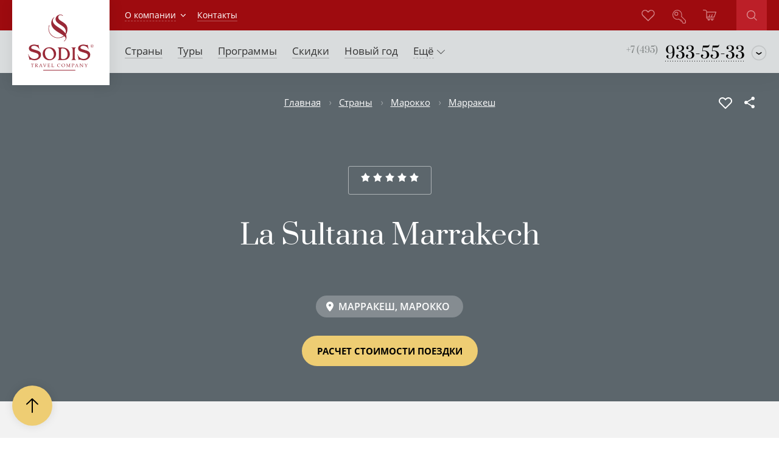

--- FILE ---
content_type: text/html;charset=UTF-8
request_url: https://www.sodis.ru/disp?s=hotel&id=167076709
body_size: 21614
content:
<!DOCTYPE html>


























    


    




<html lang="ru">
  <head>
    <meta charset="UTF-8"/>
    <meta http-equiv="X-UA-Compatible" content="ie=edge"/>
    <meta name="viewport" content="width=device-width, user-scalable=no, initial-scale=1.0, maximum-scale=1.0, minimum-scale=1.0"/>
    



<meta name="keywords" content='La Sultana Marrakech 5*, Марокко, Марракеш, , содис'>
<meta name="description" content='La Sultana Marrakech 5*, Марокко. Марракеш.  Великолепный La Sultana Marrakesh расположен в старом городе рядом с основными достопримечательностями Марракеша. До центральной площади Jemaa el Fna – 10 минут ходьбы.Общие сведенияLa Sultana. Туроператор Содис'>
<title>La Sultana Marrakech 5*, Марракеш, Марокко - цены отель, тур / Содис</title>
      <link rel="shortcut icon" href="../favicon.ico"/>
      <meta property="og:title" content="La Sultana Marrakech *****"/>
      
          <meta property="og:image" content="http://www.sodis.ru/imageservlet?id=167162385" />
          <meta property="og:image:type" content="image/jpeg"/>
          <meta property="og:image:width" content="375"/>
          <meta property="og:image:height" content="550"/>
          
      <meta property="og:description" content="Описание отеля, фото отеля, фото номеров, цены проживания"/>
      <meta property="og:url" content="https://www.sodis.ru/disp?s=hotel&id=167076709"/>
      <meta property="og:type" content="article" />
      <meta property="og:logo" content="http://www.sodis.ru/i/logo.svg" />
    
    <link rel="stylesheet" href="/css/default.css"/>
    



<meta id="adv_u" name="adv_u" content="556535004"/>

<meta id="timer" name="t" content="0"/>
<link rel="apple-touch-icon" sizes="180x180" href="/apple-touch-icon.png">
<link rel="icon" type="image/png" sizes="32x32" href="/favicon-32x32.png">
<link rel="icon" type="image/png" sizes="16x16" href="/favicon-16x16.png">
<link rel="manifest" href="/site.webmanifest">
<link rel="mask-icon" href="/safari-pinned-tab.svg" color="#900D1A">
<meta name="apple-mobile-web-app-title" content="SODIS">
<meta name="application-name" content="SODIS">
<meta name="msapplication-TileColor" content="#da532c">
<meta name="theme-color" content="#ffffff">
<script type="text/javascript" src="https://lamp.sodis.ru/pixel.js"></script> 

  </head>
  <body>
    
    <input type="hidden" name="map_id" value="167076709">  
    






<style>@media screen and (min-width:1024px)  {.menu-toggler{top:20px}} .menu__contacts{top:35px}</style>

    
        
        <div class="old-version"></div>        
    
    


<button type="button" class="fixed-btn fixed-btn_scroll-top js-scroll-to-top js-fixed-btn"></button>

<button type="button" class="menu-toggler js-menu-toggler"><span class="menu-toggler__container"><i class="menu-toggler__icon"></i></span></button>
<aside class="menu js-menu">
  <div class="menu__contacts _g-visible-mobile">
    <a href="tel:+74959335533" class="menu__contacts-main _g-font-alt"><span
        class="menu__contacts-main-small">+7 (495)</span> <span
        class="menu__contacts-main-big">933-55-33</span></a>
    <div class="menu__contacts-drop">
      <div class="menu__contacts-drop-icon">
        <svg xmlns="http://www.w3.org/2000/svg" width="20" height="20" viewBox="0 0 19.313 19.313">
          <path class="_border" fill="rgba(0,0,0,.1)"
                d="M9.646 18.88c-5.09 0-9.233-4.142-9.233-9.233S4.556.414 9.646.414c5.092 0 9.234 4.142 9.234 9.233s-4.142 9.233-9.234 9.233zm0-17.167c-4.374 0-7.933 3.56-7.933 7.934s3.56 7.934 7.933 7.934c4.375 0 7.934-3.557 7.934-7.932s-3.56-7.934-7.934-7.934z"></path>
          <path class="_arrow" fill="#000"
                d="M9.625 12.065L6 9.545l.687-.985 2.938 2.043 2.95-2.053.685.985"></path>
        </svg>
        <div class="menu__contacts-drop-list _g-font-alt">
          <a href="tel:+78007002533" class="menu__contacts-item">
            <img class="menu__contacts-item-icon" src="../i/icons/flags/ru.svg" alt="">
              <span class="menu__contacts-item-place">Вся Россия</span>
              <span class="menu__contacts-item-tel">8 (800) 700 25 33</span>
          </a>
          
          
        </div>
      </div>
    </div>
  </div>
  <div class="menu__container">
    <form action="/disp?s=search" method="POST" class="menu__search _g-visible-mobile">
      <input id="menu_search" name="q" placeholder="Поиск" type="text" class="menu__search-input">
        <button type="submit" class="menu__search-submit">
          <span class="menu__search-submit-container">
            <svg xmlns="http://www.w3.org/2000/svg" width="25.1" height="25.1" viewBox="0 0 25.1 25.1">
              <path class="_fillpath" fill="#FFF" d="M10.4 20.9C4.7 20.9 0 16.2 0 10.4S4.7 0 10.4 0s10.4 4.7 10.4 10.4-4.6 10.5-10.4 10.5zm0-18.9C5.8 2 2 5.8 2 10.4s3.8 8.4 8.4 8.4 8.4-3.8 8.4-8.4S15.1 2 10.4 2zM16.673 18.034l1.414-1.414 7 7-1.414 1.414z"/>
            </svg>
          </span>
        </button>
    </form>
    <ul class="menu__level1-list">
      <li class="menu__level1-item"><a href="/disp?s=countries" class="menu__level1-item-link">Страны</a></li>
      
      
      <li class="menu__level1-item"><a href="/disp?s=tours" class="menu__level1-item-link">Туры</a></li>
      <li class="menu__level1-item"><a href="/disp?s=new_year" class="menu__level1-item-link">Новый год</a></li>
      
      
      
      <li class="menu__level1-item menu__level1-item-mb"><a href="/disp?s=listtypetravel" class="menu__level1-item-link">Виды отдыха</a></li>
      
      <li class="menu__level1-item"><a href="/disp?s=programs" class="menu__level1-item-link">Идеи туров</a></li>
      <li class="menu__level1-item"><a href="/disp?s=bonus" class="menu__level1-item-link">Скидки</a></li>
      <li class="menu__level1-item"><a href="/disp?s=cruises" class="menu__level1-item-link">Круизы</a></li>
      <li class="menu__level1-item"><a href="/disp?s=airsearch" class="menu__level1-item-link">Авиабилеты</a></li>
      <li class="menu__level1-item menu__level1-item_small menu__level1-item_about"><a href="/disp?s=hotelnew" class="menu__level1-item-link">Новые отели</a></li>
      <li class="menu__level1-item menu__level1-item_small"><a href="/disp?s=collections" class="menu__level1-item-link">Сети отелей</a></li>
      <li class="menu__level1-item menu__level1-item_small js-menu-multi-item">
        <div class="menu__level1-item-multi">
          <button class="menu__level1-item-multi-toggler js-menu-multi-toggler">
            <span class="menu__level1-item-multi-container">
              <li class="menu__level1-item-link">Авиа</li>  
              <i class="menu__level1-item-arrow">
                <svg xmlns="http://www.w3.org/2000/svg" width="12.8" height="7.3" viewBox="0 0 12.8 7.3">
                  <path d="M6.4 7.3L0 .7V0h.7l5.7 5.9L12.1 0h.7v.7L6.4 7.3z"/>
                </svg>
              </i>
            </span>
          </button>
        </div>
        <ul class="menu__level2-list js-menu-multi-list">
          <li class="menu__level2-item"><a href="/disp?s=airsearch" class="menu__level2-item-link">Онлайн бронирование</a></li>
          <li class="menu__level2-item"><a href="/disp?s=aircrafts" class="menu__level2-item-link">Аренда самолетов</a></li>
          <li class="menu__level2-item"><a href="/disp?s=helicopters" class="menu__level2-item-link">Трансферы на вертолете</a></li>
          <li class="menu__level2-item"><a href="/disp?s=viplounge" class="menu__level2-item-link">VIP-залы аэропортов</a></li>
          
          <li class="menu__level2-item"><a href="/disp?s=aircompanies" class="menu__level2-item-link">Авиакомпании</a></li>
        </ul>
      </li>
      
      <li class="menu__level1-item menu__level1-item_small"><a href="/disp?s=train" class="menu__level1-item-link">ЖД</a></li>
      <li class="menu__level1-item menu__level1-item_small"><a href="/disp?s=visas" class="menu__level1-item-link">Визы</a></li>
      
      
      
      
      <li class="menu__level1-item menu__level1-item_small menu__level1-item_contacts js-menu-multi-item">
        <div class="menu__level1-item-multi">
          <button class="menu__level1-item-multi-toggler js-menu-multi-toggler">
            <span class="menu__level1-item-multi-container">
              <span class="menu__level1-item-link">Погода</span>
              <i class="menu__level1-item-arrow">
                <svg xmlns="http://www.w3.org/2000/svg" width="12.8" height="7.3" viewBox="0 0 12.8 7.3">
                  <path d="M6.4 7.3L0 .7V0h.7l5.7 5.9L12.1 0h.7v.7L6.4 7.3z"/>
                </svg>
              </i>
            </span>
          </button>
        </div>
        <ul class="menu__level2-list js-menu-multi-list">
          <li class="menu__level2-item"><a href="/disp?s=weather" class="menu__level2-item-link">Погода в мире</a></li>
          <li class="menu__level2-item"><a href="/disp?s=weatherarchive" class="menu__level2-item-link">Архив погоды</a></li>
        </ul>
      </li>
      <li class="menu__level1-item menu__level1-item_small"><a href="disp?s=news" class="menu__level1-item-link">Новости</a></li>
      <li class="menu__level1-item menu__level1-item_small js-menu-multi-item">
        <div class="menu__level1-item-multi">
          <button class="menu__level1-item-multi-toggler js-menu-multi-toggler">
            <span class="menu__level1-item-multi-container">
              <span class="menu__level1-item-link">О компании</span>
              <i class="menu__level1-item-arrow">
                <svg xmlns="http://www.w3.org/2000/svg" width="12.8" height="7.3" viewBox="0 0 12.8 7.3">
                  <path d="M6.4 7.3L0 .7V0h.7l5.7 5.9L12.1 0h.7v.7L6.4 7.3z"/>
                </svg>
              </i>
            </span>
          </button>
        </div>
        <ul class="menu__level2-list js-menu-multi-list">
          <li class="menu__level2-item"><a href="/disp?s=feedback" class="menu__level2-item-link">Отзывы клиентов</a></li>
          <li class="menu__level2-item"><a href="/disp?s=aboutcompany" class="menu__level2-item-link">История компании</a></li>
          <li class="menu__level2-item"><a href="/disp?s=awards" class="menu__level2-item-link">Награды</a></li>
          <li class="menu__level2-item"><a href="/disp?s=projects" class="menu__level2-item-link">Проекты компании</a></li>
          <li class="menu__level2-item"><a href="/discount" class="menu__level2-item-link">Программы лояльности</a></li>
          
        </ul>
      </li>
      <li class="menu__level1-item menu__level1-item_small menu__level1-item_contacts js-menu-multi-item">
        <div class="menu__level1-item-multi">
          <button class="menu__level1-item-multi-toggler js-menu-multi-toggler">
            <span class="menu__level1-item-multi-container">
              <span class="menu__level1-item-link">Контакты</span>
              <i class="menu__level1-item-arrow">
                <svg xmlns="http://www.w3.org/2000/svg" width="12.8" height="7.3" viewBox="0 0 12.8 7.3">
                  <path d="M6.4 7.3L0 .7V0h.7l5.7 5.9L12.1 0h.7v.7L6.4 7.3z"/>
                </svg>
              </i>
            </span>
          </button>
        </div>
        <ul class="menu__level2-list js-menu-multi-list">
          <li class="menu__level2-item"><a href="/disp?s=contactsmoscow" class="menu__level2-item-link">Наши офисы</a></li>
          <li class="menu__level2-item"><a href="/disp?s=writeletter" class="menu__level2-item-link">Оставить заявку</a></li>
          <li class="menu__level2-item"><a href="/disp?s=callback" class="menu__level2-item-link">Заказать звонок</a></li>
          
        </ul>
      </li>
      <!--cart empty-->
      <li class="menu__level1-item menu__level1-item_icon">
        <a href="/disp?s=tour" class="menu__level1-item-link">
          <span class="menu__level1-item-icon">
            <svg xmlns="http://www.w3.org/2000/svg" width="24.6" height="20.4" viewBox="0 0 24.6 20.4"><path fill="#999999" class="_fillpath" d="M16.9 20.4c-1.1 0-2-.9-2-2 0-.3.1-.5.2-.8h-2.6c.1.2.2.5.2.8 0 1.1-.9 2-1.9 2s-2-.9-2-2c0-.3.1-.6.2-.8-.8-.1-1.4-.5-1.7-.8-.5-.5-.8-1.2-.9-2.1v-.1-9.4c-.2-.1-.3-.2-.3-.3V3.8c0-.7-.3-1.4-.7-1.8-.4-.5-1.2-.7-2.2-.7H.6C.2 1.3 0 1 0 .6S.2 0 .6 0h2.6c1.4 0 2.4.3 3.2 1 .6.7 1 1.7 1 2.8h16.5c.2 0 .4.1.5.3.1.2.2.4.1.6L21.1 14c-.1.3-.3.4-.6.4h-13v.1c.1.6.3 1 .5 1.3.3.2.8.5 1.6.5H20c.4 0 .7.3.7.7s-.3.7-.7.7h-1.3c.1.2.2.5.2.8 0 1-.9 1.9-2 1.9zm0-2.6c-.3 0-.7.3-.7.7 0 .3.3.6.7.6.3 0 .6-.3.6-.6 0-.4-.3-.7-.6-.7zm-6.2 0c-.3 0-.7.3-.7.7 0 .3.3.6.7.6.3 0 .6-.3.6-.6.1-.4-.3-.7-.6-.7zm5.5-4.7H20L23 5H7.5v8.1h3L12 9c.1-.3.5-.5.8-.4.3.1.5.5.4.8L11.8 13h2.9l1.6-4.4c.1-.3.5-.5.8-.4.3.1.5.5.4.8l-1.3 4.1z"/></svg>
          </span>
          <span class="menu__level1-item-text">Корзина</span>
        </a>
      </li>
      <!--cart full-->
      <!--<li class="menu__level1-item menu__level1-item_icon menu__level1-item_cart-full"><a href="#" class="menu__level1-item-link">
          <span class="menu__level1-item-icon">
              <span class="menu__level1-item-cart-count">7</span>
              <svg xmlns="http://www.w3.org/2000/svg" width="24.6" height="20.4" viewBox="0 0 24.6 20.4"><path fill="#999999" class="_fillpath" d="M16.9 20.4c-1.1 0-2-.9-2-2 0-.3.1-.5.2-.8h-2.6c.1.2.2.5.2.8 0 1.1-.9 2-1.9 2s-2-.9-2-2c0-.3.1-.6.2-.8-.8-.1-1.4-.5-1.7-.8-.5-.5-.8-1.2-.9-2.1v-.1-9.4c-.2-.1-.3-.2-.3-.3V3.8c0-.7-.3-1.4-.7-1.8-.4-.5-1.2-.7-2.2-.7H.6C.2 1.3 0 1 0 .6S.2 0 .6 0h2.6c1.4 0 2.4.3 3.2 1 .6.7 1 1.7 1 2.8h16.5c.2 0 .4.1.5.3.1.2.2.4.1.6L21.1 14c-.1.3-.3.4-.6.4h-13v.1c.1.6.3 1 .5 1.3.3.2.8.5 1.6.5H20c.4 0 .7.3.7.7s-.3.7-.7.7h-1.3c.1.2.2.5.2.8 0 1-.9 1.9-2 1.9zm0-2.6c-.3 0-.7.3-.7.7 0 .3.3.6.7.6.3 0 .6-.3.6-.6 0-.4-.3-.7-.6-.7zm-6.2 0c-.3 0-.7.3-.7.7 0 .3.3.6.7.6.3 0 .6-.3.6-.6.1-.4-.3-.7-.6-.7zm5.5-4.7H20L23 5H7.5v8.1h3L12 9c.1-.3.5-.5.8-.4.3.1.5.5.4.8L11.8 13h2.9l1.6-4.4c.1-.3.5-.5.8-.4.3.1.5.5.4.8l-1.3 4.1z"/></svg>
          </span>
          <span class="menu__level1-item-text">Корзина</span>
      </a></li>-->
      
      <li class="menu__level1-item menu__level1-item_icon">
        <a href="disp?s=entrance" class="menu__level1-item-link">
          <span class="menu__level1-item-icon"><svg xmlns="http://www.w3.org/2000/svg" width="24.5" height="24.7" viewBox="0 0 24.5 24.7"><path class="_fillpath" fill="#999999" d="M22.7 24.7h-3c-.6 0-1.1-.4-1.2-.6l-1-1v-1.9h-2.3v-2.3h-1.9l-1.6-1.6c-1 .3-2 .4-2.8.4-5 0-8.9-3.9-8.9-8.8C0 3.9 3.8 0 8.7 0c4.9 0 8.8 3.9 8.8 8.8 0 .9-.1 1.9-.4 2.8l7.1 7.1c.2.3.4.6.3 1.2v2.9c0 1.1-.8 1.9-1.8 1.9zm-4-2l.6.6c.1.1.3.2.4.2h3c.4 0 .6-.2.6-.6v-3.1c0-.1 0-.1-.1-.3l-.1-.1-7.4-7.4.1-.4c.3-.9.5-1.9.5-2.8 0-4.3-3.3-7.6-7.6-7.6-4.2 0-7.5 3.4-7.5 7.7 0 4.3 3.3 7.6 7.6 7.6.8 0 1.8-.2 2.8-.5l.3-.1 1.8 1.8h2.7V20h2.3v2.7zM7 10.6c-2 0-3.5-1.5-3.5-3.5 0-1.9 1.6-3.5 3.5-3.5s3.5 1.6 3.5 3.5c0 2-1.5 3.5-3.5 3.5zm0-5.8c-1.3 0-2.3 1-2.3 2.3 0 1.3 1 2.3 2.3 2.3 1.4 0 2.3-.9 2.3-2.3 0-1.3-1-2.3-2.3-2.3z"/></svg></span>
          <span class="menu__level1-item-text">Личный кабинет</span>
        </a>
      </li>
      
          
      
      
    </ul>
  </div>
</aside>

    <section class="static _g-inner-bg"> 
      









  <!-- Google Tag Manager -->
  
    
      
      
      <noscript><iframe src="//www.googletagmanager.com/ns.html?id=GTM-P2PG" height="0" width="0" style="display:none;visibility:hidden"></iframe></noscript>
      <script>(function (w, d, s, l, i) {
          w[l] = w[l] || [];
          w[l].push({'gtm.start':
                new Date().getTime(), event: 'gtm.js'});
          var f = d.getElementsByTagName(s)[0],
              j = d.createElement(s), dl = l != 'dataLayer' ? '&l=' + l : '';
          j.async = true;
          j.src =
              '//www.googletagmanager.com/gtm.js?id=' + i + dl;
          f.parentNode.insertBefore(j, f);
        })(window, document, 'script', 'dataLayer', 'GTM-P2PG');</script> 
      
    
  <!-- End Google Tag Manager --> 




  <header class="topline">
    <div class="topline__container _g-outer-width">
      <a href="/" class="topline__logo"><img src="../i/logo.svg" alt="Sodis Travel Company"></a>
      <div class="topline__content">
        <nav class="topline__left">
          
          
            <div class="topline__left-item topline__left-item_has-child">
              <a href="#" class="topline__left-item-text">О компании</a>
              <div class="topline__left-item-dropdown">
                <div class="topline__left-item-dropdown-wrapper">  
                  <a href="/disp?s=feedback" class="topline__left-item-dropdown-item">Отзывы клиентов</a>
                  <a href="/disp?s=aboutcompany" class="topline__left-item-dropdown-item">История компании</a>
                  <a href="/disp?s=awards" class="topline__left-item-dropdown-item">Награды</a>
                  <a href="/disp?s=projects" class="topline__left-item-dropdown-item">Проекты компании</a>
                  <a href="/discount" class="topline__left-item-dropdown-item">Программы лояльности</a>
                  
                </div>
              </div>
            </div>
            <a href="/disp?s=contactsmoscow" class="topline__left-item"><span class="topline__left-item-text">Контакты</span></a>
          
        </nav>

        <div class="topline__right">
          <a href="tel:+74959335533" class="topline__right-item topline__right-item_contacts _g-visible-mobile">
            <span class="topline__right-item-icon"><svg xmlns="http://www.w3.org/2000/svg" width="26.8" height="27.6" viewBox="0 0 26.8 27.6"><path fill="#FFF" d="M.7 27.6c-.5-.1-.7-.4-.7-.8 0-.2.2-1.7 2.3-3.3l-.1-.1-.1-.1-.3-.3C1 22.1.1 20 2 18.1l3-2.3c.1 0 .8-.6 1.9-.6.9 0 1.8.4 2.7 1.1l1 .8c1.6-.9 5.2-3.3 7.3-7.5-2.7-2.7-2.1-4.8-1-6 1.4-1.7 2-2.3 2.2-2.5.2-.2 1.1-1.1 2.5-1.1.9 0 1.7.3 2.4 1 1.4 1.3 1.8 1.7 1.8 1.7.2.2 1 1 1 2.4v.1c0 3.6-1.6 7.4-4.8 11.1-5.6 6.6-10.6 9.5-16.2 9.5-.3 0-1.1 0-1.9-.7l-.6-.6c-1.6 1.2-1.8 2.3-1.8 2.3-.1.5-.4.8-.8.8zm2.8-5l.4.5 1 1c.3.3.8.3.8.3 5.1 0 9.8-2.8 15.1-9 3-3.5 4.5-6.9 4.4-10.2V5c0-.8-.5-1.3-.5-1.3S24 3 22.9 2c-.4-.4-.9-.6-1.4-.6-.8 0-1.3.6-1.4.6-.1.1-.7.7-2.1 2.4-.6.7-1.1 1.9 1 4.1l.1.1c.1.1.2.3.3.4l.2.3-.2.4c-2.6 5.3-7.3 8.1-8.6 8.8l-.4.2-1.8-1.4c-.6-.5-1.2-.7-1.7-.7-.6 0-1 .3-1 .3L3 19.2c-1.3 1.3-.1 2.7-.1 2.7l.2.2c.1.1.1.1.1.2l.3.3c-.1 0 0 0 0 0z"/></svg></span>
            
          </a>

          <a href="/disp?s=cabinetfovarites" class="topline__right-item topline__right-item_featured">
            <span class="topline__right-item-icon">
              <svg width="22" height="19" viewBox="0 0 22 19" fill="none" xmlns="http://www.w3.org/2000/svg">
              <path d="M11.6142 18.5965L11.6138 18.5969C11.5336 18.677 11.438 18.7407 11.3327 18.7841C11.2273 18.8276 11.1142 18.85 11 18.85C10.8858 18.85 10.7727 18.8276 10.6673 18.7841C10.562 18.7407 10.4664 18.677 10.3862 18.5969L10.3858 18.5965L1.74002 10.025C0.693362 8.91177 0.123836 7.44012 0.150924 5.91983C0.178027 4.39868 0.800316 2.94703 1.88715 1.8708C2.97402 0.794532 4.44063 0.177777 5.97808 0.150916C7.51481 0.124066 9.00185 0.688671 10.1262 1.72542L10.8952 2.47683L11 2.57928L11.1048 2.47683L11.8738 1.72542C12.9982 0.688671 14.4852 0.124066 16.0219 0.150916C17.5594 0.177777 19.026 0.794532 20.1129 1.8708C21.1997 2.94703 21.822 4.39868 21.8491 5.91983C21.8762 7.44012 21.3066 8.91176 20.26 10.025L11.6142 18.5965ZM13.0944 2.92554L13.094 2.9259L11.6139 4.40164L11.6138 4.40171C11.5336 4.48181 11.438 4.54547 11.3327 4.58894C11.2273 4.63241 11.1142 4.65481 11 4.65481C10.8858 4.65481 10.7727 4.63241 10.6673 4.58894C10.562 4.54547 10.4664 4.48181 10.3862 4.40171L10.3861 4.40164L8.90598 2.9259L8.90561 2.92554C8.11646 2.14408 7.04644 1.70532 5.93103 1.70532C4.81562 1.70532 3.74561 2.14408 2.95645 2.92554C2.16725 3.70705 1.7236 4.76731 1.7236 5.87317C1.7236 6.97903 2.16725 8.03929 2.95645 8.8208L10.8945 16.6814L11 16.7859L11.1055 16.6814L19.0436 8.8208C19.8328 8.03929 20.2764 6.97903 20.2764 5.87317C20.2764 4.76731 19.8328 3.70705 19.0436 2.92554C18.6528 2.53859 18.189 2.23172 17.6786 2.02238C17.1682 1.81305 16.6213 1.70532 16.069 1.70532C14.9536 1.70532 13.8835 2.14408 13.0944 2.92554Z" fill="#D78B8E" stroke="#9C0F17" stroke-width="0.3"/>
              </svg>
            </span>
          </a>

          <a href="/disp?s=entrance" class="topline__right-item topline__right-item_profile">
            <span class="topline__right-item-icon"><svg xmlns="http://www.w3.org/2000/svg" width="24.6" height="24.6" viewBox="0 0 24.6 24.6"><path class="_fillpath" fill="none" stroke="#D78B8E" stroke-width="1.2" stroke-miterlimit="10" d="M23.6 18.9l-7.2-7.2c.3-.9.5-1.9.5-3 0-4.6-3.6-8.2-8.2-8.2S.6 4.2.6 8.8c0 4.6 3.6 8.2 8.2 8.2 1 0 2-.2 3-.5l1.7 1.7h2.3v2.3h2.3v2.3l.8.8c.2.2.5.4.8.4h3c.7 0 1.2-.5 1.2-1.2v-3c.1-.4-.1-.6-.3-.9zM7 9.9C5.4 9.9 4.1 8.7 4.1 7c0-1.6 1.3-2.9 2.9-2.9 1.6 0 2.9 1.3 2.9 2.9 0 1.7-1.2 2.9-2.9 2.9z"/></svg></span>
              
          </a>
          
          <a href="/disp?s=tour" class="topline__right-item topline__right-item_cart">
            <span class="topline__right-item-icon">
              <svg xmlns="http://www.w3.org/2000/svg" width="24.6" height="20.4" viewBox="0 0 24.6 20.4"><path class="_fillpath" clip-rule="evenodd" fill="none" stroke="#D78B8E" stroke-width="1.3" stroke-linecap="round" stroke-linejoin="round" stroke-miterlimit="10" d="M12.7 9.3L11 13.8M15.3 13.8L17.1 9M6.9 13.8h13.6l3.4-9.4h-17v10.2M10.7 19.7c.7 0 1.3-.6 1.3-1.3 0-.7-.6-1.3-1.3-1.3-.7 0-1.3.6-1.3 1.3 0 .7.6 1.3 1.3 1.3zM6.9 14.6c.1.7.3 1.3.7 1.7.5.4 1.2.7 2.1.7H20M.6.6h2.6c1.2 0 2.1.3 2.7.9.5.5.9 1.3.9 2.3v1.1M18.2 18.4c0-.7-.6-1.3-1.3-1.3-.7 0-1.3.6-1.3 1.3 0 .7.6 1.3 1.3 1.3.7 0 1.3-.6 1.3-1.3z"/></svg>
            </span>
          </a>
          
          
          <form action="/disp?s=search" method="POST" class="topline__right-search">
            <input id="search" name="q" placeholder="Поиск" type="text" class="topline__right-search-input">
            <button type="submit" class="topline__right-search-submit">
              <span class="topline__right-search-submit-container">
                <svg xmlns="http://www.w3.org/2000/svg" width="25.1" height="25.1" viewBox="0 0 25.1 25.1">
                <path class="_fillpath" fill="#FFF" d="M10.4 20.9C4.7 20.9 0 16.2 0 10.4S4.7 0 10.4 0s10.4 4.7 10.4 10.4-4.6 10.5-10.4 10.5zm0-18.9C5.8 2 2 5.8 2 10.4s3.8 8.4 8.4 8.4 8.4-3.8 8.4-8.4S15.1 2 10.4 2zM16.673 18.034l1.414-1.414 7 7-1.414 1.414z"/>
                </svg>
              </span>
            </button>
          </form>
        </div>
      </div>
    </div>
  </header>
  <header class="headnav">
    <div class="headnav__container _g-outer-width">
      <div class="headnav__content">
        <nav class="headnav__menu">
          <a href="/disp?s=countries" class="headnav__menu-item">
            <span class="headnav__menu-item-text">Страны</span>
          </a>
          
          <a href="/disp?s=tours" class="headnav__menu-item">
            <span class="headnav__menu-item-text">Туры</span>
          </a>
          <a href="/disp?s=programs" class="headnav__menu-item">
            <span class="headnav__menu-item-text">Программы</span>
          </a>
          <a href="/disp?s=bonus" class="headnav__menu-item">
            <span class="headnav__menu-item-text">Скидки</span>
          </a>
          
          <a href="/disp?s=new_year" class="headnav__menu-item">
            <span class="headnav__menu-item-text">Новый год</span>
          </a>
          
          
          <div class="headnav__menu-item headnav__menu-item-more">
            <span class="headnav__menu-item-text">Ещё
              <svg xmlns="http://www.w3.org/2000/svg" width="12.8" height="7.3" viewBox="0 0 12.8 7.3">
              <path d="M6.4 7.3L0 .7V0h.7l5.7 5.9L12.1 0h.7v.7L6.4 7.3z"></path>
              </svg>

              <div class="headnav__menu-item-more-drop">
                <div class="headnav__menu-item-more-content">
                  <div class="col">
                    <div class="headnav__menu-item-cat headnav__menu-item-cat">
                      <div class="headnav__menu-item-cat-title">Подбор тура</div>
                      <ul>
                        <li><a href="/disp?s=countries">Страны</a></li>
                        <li><a href="/disp?s=tours">Поиск</a></li>
                        <li><a href="/disp?s=programs">Программы</a></li>
                        <li><a href="/disp?s=listtypetravel">Виды отдыха</a></li>
                        <li><a href="/disp?s=bonus">Скидки</a></li>
                        <li><a href="/disp?s=cruises">Круизы</a></li>
                      </ul>
                    </div>
                    <div class="headnav__menu-item-cat headnav__menu-item-cat">
                      <div class="headnav__menu-item-cat-title">Прочее</div>
                      <ul>
                        <li><a href="/disp?s=hotelnew">Новые отели</a></li>
                        <li><a href="/disp?s=collections">Сети отелей</a></li>
                        <li><a href="/disp?s=train">ЖД</a></li>
                        <li><a href="/disp?s=visas">Визы</a></li>
                        <li><a href="/disp?s=news">Новости</a></li>
                      </ul>
                    </div>
                  </div>
                  <div class="col">
                    <div class="headnav__menu-item-cat headnav__menu-item-cat">
                      <div class="headnav__menu-item-cat-title">Авиа</div>
                      <ul>
                        <li><a href="/disp?s=airsearch">Авиабилеты</a></li>
                        <li><a href="/disp?s=aircrafts">Аренда самолетов</a></li>
                        <li><a href="/disp?s=helicopters">Трансферы на вертолете</a></li>
                        <li><a href="/disp?s=viplounge">VIP-залы аэропортов</a></li>
                        <li><a href="/disp?s=aircompanies">Авиакомпании</a></li>
                      </ul>
                    </div>
                    <div class="headnav__menu-item-cat headnav__menu-item-cat">
                      <div class="headnav__menu-item-cat-title">Погода</div>
                      <ul>
                        <li><a href="/disp?s=weather">Прогноз погоды</a></li>
                        <li><a href="/disp?s=weatherarchive">Погода на любые даты (архив)</a></li>
                      </ul>
                    </div>
                    <div class="headnav__menu-item-cat headnav__menu-item-cat">
                      <div class="headnav__menu-item-cat-title">Личный кабинет</div>
                      <ul><li><a href="disp?s=entrance">Заказы</a></li></ul>
                      <ul><li><a href="disp?s=cabinetfovarites">Избранное</a></li></ul>
                    </div>
                  </div>
                  <div class="col">
                    <div class="headnav__menu-item-cat headnav__menu-item-cat">
                      <div class="headnav__menu-item-cat-title">Контакты</div>
                      <ul>
                        <li><a href="/disp?s=contactsmoscow">Наши офисы</a></li>
                        <li><a href="/disp?s=writeletter">Оставить заявку</a></li>
                        <li><a href="/disp?s=callback">Заказать звонок</a></li>
                      </ul>
                    </div>
                    <div class="headnav__menu-item-cat headnav__menu-item-cat">
                      <div class="headnav__menu-item-cat-title">О компании</div>
                      <ul>
                        <li><a href="/disp?s=feedback">Отзывы клиентов</a></li>
                        <li><a href="/disp?s=aboutcompany">История компании</a></li>
                        <li><a href="/disp?s=awards">Награды</a></li>
                        <li><a href="/disp?s=projects">Проекты компании</a></li>
                        <li><a href="/discount">Программы лояльности</a></li>
                        <li><a href="/disp?s=vacancy">Вакансии</a></li>
                      </ul>
                    </div>
                    
                  </div>
                </div>
              </div>
            </span>
          </div>
        </nav>
        <div class="headnav__contacts _g-hidden-mobile">
          
            
            
            
            
            <a href="tel:+74959335533" class="headnav__contacts-main _g-font-alt"><span class="headnav__contacts-main-small">+7 (495)</span> <span class="headnav__contacts-main-big">933-55-33</span></a>
          
          <div class="headnav__contacts-drop">
            <div class="headnav__contacts-drop-icon">
              <svg xmlns="http://www.w3.org/2000/svg" width="20" height="20" viewBox="0 0 19.313 19.313">
              <path class="_border" fill="rgba(0,0,0,.1)" d="M9.646 18.88c-5.09 0-9.233-4.142-9.233-9.233S4.556.414 9.646.414c5.092 0 9.234 4.142 9.234 9.233s-4.142 9.233-9.234 9.233zm0-17.167c-4.374 0-7.933 3.56-7.933 7.934s3.56 7.934 7.933 7.934c4.375 0 7.934-3.557 7.934-7.932s-3.56-7.934-7.934-7.934z"></path>
              <path class="_arrow" fill="#000" d="M9.625 12.065L6 9.545l.687-.985 2.938 2.043 2.95-2.053.685.985"></path>
              </svg>
              <div class="headnav__contacts-drop-list _g-font-alt">
                <a data-region="msk" href="tel:+78007002533" class="headnav__contacts-item">
                    <img class="headnav__contacts-item-icon" src="/i/icons/flags/ru.svg" alt="">
                    <span class="headnav__contacts-item-place">Москва</span>
                    <span class="headnav__contacts-item-tel">+7 (495) 933-55-33</span>
                  </a>
                  <a data-region="ru" href="tel:+78007002533" class="headnav__contacts-item">
                    <img class="headnav__contacts-item-icon" src="/i/icons/flags/ru.svg" alt="">
                    <span class="headnav__contacts-item-place">Вся Россия</span>
                    <span class="headnav__contacts-item-tel">8 (800) 700 25 33</span>
                  </a>
                
              </div>
            </div>
          </div>
        </div>
      </div>
    </div>
  </header>



      <main class="main">
        

















<nav class="breadcrumbs">
<div class="breadcrumbs__container _g-outer-width _g-inner-padding">
<div class="breadcrumbs__list">

 <a href="/" class="breadcrumbs__section-link">Главная</a>
 
 
 
 
 
 
  <a href='disp?s=countries' class='breadcrumbs__section-link'>Страны</a>
  <a href="disp?s=country&amp;id=106" class="breadcrumbs__section-link">Марокко</a>
 
  
  <a href="disp?s=city&amp;id=16462" class="breadcrumbs__section-link">Марракеш</a>
 
</div>
 
 
     
       
     <div class="favorites favorites_breadcrumbs">
         <div class="favorites__container">
             <button class="favorites__main-favorite favorites__main-favorite_white" 
                     data-fovarite-type="2" 
                     data-fovarite-id="167076709">
                 <svg viewBox="0 0 22 19" xmlns="http://www.w3.org/2000/svg">
                 <path xmlns="http://www.w3.org/2000/svg" d="M11.0157 17.9929L11.0132 17.9954C11.0124 17.9962 11.0109 17.9974 11.0085 17.9984C11.0061 17.9994 11.0032 18 11 18C10.9986 18 10.9973 17.9999 10.996 17.9997C10.9944 17.9994 10.9929 17.9989 10.9915 17.9984C10.9891 17.9974 10.9876 17.9962 10.9868 17.9954L10.9843 17.9929L2.34947 9.43232C1.4601 8.48095 0.977754 7.2278 1.00079 5.93497C1.02392 4.63664 1.55502 3.39593 2.48523 2.47478C3.41575 1.55334 4.6731 1.02385 5.99293 1.00079C7.30817 0.977806 8.57951 1.45961 9.54131 2.34229L10.3011 3.08476L11 3.76774L11.6989 3.08476L12.4587 2.34229C13.4205 1.45961 14.6918 0.977806 16.0071 1.00079C17.3269 1.02385 18.5842 1.55334 19.5148 2.47478C20.445 3.39593 20.9761 4.63664 20.9992 5.93497C21.0222 7.22781 20.5399 8.48096 19.6505 9.43234L11.0157 17.9929Z" stroke-width="2"/>
                 </svg>
             </button>
                
                <button class="favorites__main-share favorites__main-share_white js-share-popup-button">
                    <svg viewBox="0 0 17 19" fill="none" xmlns="http://www.w3.org/2000/svg">
                    <path d="M14.1667 13.4393C13.4489 13.4393 12.8019 13.7206 12.3108 14.1737L5.58167 10.2106C5.6336 9.99599 5.66667 9.77186 5.66667 9.54294C5.66667 9.31403 5.6336 9.0899 5.58167 8.87529L12.24 4.95031C12.7453 5.42724 13.4206 5.72291 14.1667 5.72291C15.7297 5.72291 17 4.44004 17 2.86145C17 1.28287 15.7297 0 14.1667 0C12.6036 0 11.3333 1.28287 11.3333 2.86145C11.3333 3.09037 11.3664 3.3145 11.4183 3.52911L4.76 7.45404C4.25474 6.97712 3.57943 6.68145 2.83333 6.68145C1.27026 6.68145 0 7.96432 0 9.5429C0 11.1215 1.27026 12.4044 2.83333 12.4044C3.57943 12.4044 4.25474 12.1087 4.76 11.6318L11.4892 15.5949C11.4419 15.7952 11.4136 16.005 11.4136 16.2196C11.4136 17.7553 12.6461 19 14.1667 19C15.6872 19 16.9197 17.7553 16.9197 16.2196C16.9197 14.6839 15.6872 13.4393 14.1667 13.4393Z"/>
                    </svg>
                </button>
                <span class="favorites__popup js-share-popup hide">
                    <span class="favorites__popup-container">
                        <span class="favorites__popup-socials">
                            <span class="favorites__popup-socials-title">Поделиться:</span>
                            <span class="favorites__popup-socials-links">
                                <a href="#FB"><img src="../i/icons/social_fb.png"/></a>
                                <a href="#VK"><img src="../i/icons/social_vk.png"/></a>
                                <a href="#TGRM"><img src="../i/icons/social_telegram.png"/></a>
                                <a href="#TWTR"><img src="../i/icons/social_twitter.png"/></a>
                                <a href="#WTSP"><img src="../i/icons/social_whatsapp.png"/></a>
                            </span>
                        </span>
                        <span class="favorites__popup-link">
                            <label for="share-link">Или&nbsp;копируйте ссылку</label>
                            <span class="favorites__popup-link-input">
                                <span class="favorites__popup-link-input-container">
                                        <input id="share-link" name="share-link" type="text" class="js-share-link-copy-to-clipboard" value="https://www.sodis.ru/disp?s=hotel&id=167076709">
                                    <span></span>
                                </span>
                                <button type="submit" class="js-share-link-copy-to-clipboard-button">Скопировать</button>
                            </span>
                        </span>
                    </span>
                </span>
             
         </div>
     </div>
 
 
</div>
</nav>


          <section class="hero-inner hero-inner_hotels-item" style="background-image: 




url('/imageservlet?id=167162385');">
            <div class="hero-inner__container _g-outer-width _g-inner-padding">
              <div class="hero-inner__content">
                  


              
                
                <div class="hero-inner__rating rating-hero">
                  
                    
                  











<div class="rating-hero__stars">
  

    
    
    
        
        
    

    
        
    <div class="rating-hero__stars-wrapper">
      
      
      
      
       
        
        

        <div class="rating-hero__star">
          <svg xmlns="http://www.w3.org/2000/svg" width="7" height="7" viewBox="0 0 7 7">
            <path class="_fillpath" fill="#ffffff" d="M3.5 0l1.2 2.2 2.3.5-1.6 1.8.3 2.5-2.2-1.1L1.3 7l.3-2.5L0 2.7l2.3-.5L3.5 0"></path>
          </svg>
        </div>
      
       
        
        

        <div class="rating-hero__star">
          <svg xmlns="http://www.w3.org/2000/svg" width="7" height="7" viewBox="0 0 7 7">
            <path class="_fillpath" fill="#ffffff" d="M3.5 0l1.2 2.2 2.3.5-1.6 1.8.3 2.5-2.2-1.1L1.3 7l.3-2.5L0 2.7l2.3-.5L3.5 0"></path>
          </svg>
        </div>
      
       
        
        

        <div class="rating-hero__star">
          <svg xmlns="http://www.w3.org/2000/svg" width="7" height="7" viewBox="0 0 7 7">
            <path class="_fillpath" fill="#ffffff" d="M3.5 0l1.2 2.2 2.3.5-1.6 1.8.3 2.5-2.2-1.1L1.3 7l.3-2.5L0 2.7l2.3-.5L3.5 0"></path>
          </svg>
        </div>
      
       
        
        

        <div class="rating-hero__star">
          <svg xmlns="http://www.w3.org/2000/svg" width="7" height="7" viewBox="0 0 7 7">
            <path class="_fillpath" fill="#ffffff" d="M3.5 0l1.2 2.2 2.3.5-1.6 1.8.3 2.5-2.2-1.1L1.3 7l.3-2.5L0 2.7l2.3-.5L3.5 0"></path>
          </svg>
        </div>
      
       
        
        
          
          
        

        <div class="rating-hero__star _current">
          <svg xmlns="http://www.w3.org/2000/svg" width="7" height="7" viewBox="0 0 7 7">
            <path class="_fillpath" fill="#ffffff" d="M3.5 0l1.2 2.2 2.3.5-1.6 1.8.3 2.5-2.2-1.1L1.3 7l.3-2.5L0 2.7l2.3-.5L3.5 0"></path>
          </svg>
        </div>
      
    </div>

    

  
</div>


                </div>
                  
              <h1 class="hero-inner__title _g-font-alt">La Sultana Marrakech</h1>
              <div class="hero-inner__btn-container">
                <a href="#map_city" class="btn btn_small btn_geo sds-js-map-popup js-map-popup">МАРРАКЕШ, МАРОККО</a>
                  </div>
                  <div class="hero-inner__btn-container">
                    <a href="#price_calc" class="btn btn_fill js-scroll-anchor">Расчет стоимости поездки</a>
                  </div>
                  <div class="hero-inner__btn-container">
                    <a href="#hotels_side" class="btn-anchor _g-visible-tablet js-scroll-anchor">Показать другие отели</a>
                  </div>
                </div>
            </div>
          </section>
          
              
              















  <section class="media-block js-media-block">
        <section class="media-slider _g-alt-bg">
          <div class="media-slider__container _g-outer-width _g-inner-padding">
            <div class="media-slider__slider media-slider__slider_cloak js-media-slider">
          
          
          
            <div class="media-slider__item ">
              <a href="#" data-item="0" class="media-slider__item-link js-media-popup-trigger" style="background-image: url('/imageservlet?id=167162384');"></a>
            </div>
          
            <div class="media-slider__item ">
              <a href="#" data-item="1" class="media-slider__item-link js-media-popup-trigger" style="background-image: url('/imageservlet?id=167162680');"></a>
            </div>
          
            <div class="media-slider__item ">
              <a href="#" data-item="2" class="media-slider__item-link js-media-popup-trigger" style="background-image: url('/imageservlet?id=233753954');"></a>
            </div>
          
            <div class="media-slider__item ">
              <a href="#" data-item="3" class="media-slider__item-link js-media-popup-trigger" style="background-image: url('/imageservlet?id=233753961');"></a>
            </div>
          
            <div class="media-slider__item ">
              <a href="#" data-item="4" class="media-slider__item-link js-media-popup-trigger" style="background-image: url('/imageservlet?id=233753975');"></a>
            </div>
          
            <div class="media-slider__item ">
              <a href="#" data-item="5" class="media-slider__item-link js-media-popup-trigger" style="background-image: url('/imageservlet?id=233753982');"></a>
            </div>
          
            <div class="media-slider__item ">
              <a href="#" data-item="6" class="media-slider__item-link js-media-popup-trigger" style="background-image: url('/imageservlet?id=233753989');"></a>
            </div>
          
            <div class="media-slider__item ">
              <a href="#" data-item="7" class="media-slider__item-link js-media-popup-trigger" style="background-image: url('/imageservlet?id=233753996');"></a>
            </div>
          
            <div class="media-slider__item ">
              <a href="#" data-item="8" class="media-slider__item-link js-media-popup-trigger" style="background-image: url('/imageservlet?id=233754003');"></a>
            </div>
          
            <div class="media-slider__item ">
              <a href="#" data-item="9" class="media-slider__item-link js-media-popup-trigger" style="background-image: url('/imageservlet?id=233754010');"></a>
            </div>
          
            <div class="media-slider__item ">
              <a href="#" data-item="10" class="media-slider__item-link js-media-popup-trigger" style="background-image: url('/imageservlet?id=233754017');"></a>
            </div>
          
            <div class="media-slider__item ">
              <a href="#" data-item="11" class="media-slider__item-link js-media-popup-trigger" style="background-image: url('/imageservlet?id=233754024');"></a>
            </div>
          
            <div class="media-slider__item ">
              <a href="#" data-item="12" class="media-slider__item-link js-media-popup-trigger" style="background-image: url('/imageservlet?id=233754031');"></a>
            </div>
          
            <div class="media-slider__item ">
              <a href="#" data-item="13" class="media-slider__item-link js-media-popup-trigger" style="background-image: url('/imageservlet?id=233754038');"></a>
            </div>
          
            <div class="media-slider__item ">
              <a href="#" data-item="14" class="media-slider__item-link js-media-popup-trigger" style="background-image: url('/imageservlet?id=233754045');"></a>
            </div>
          
            <div class="media-slider__item ">
              <a href="#" data-item="15" class="media-slider__item-link js-media-popup-trigger" style="background-image: url('/imageservlet?id=233754052');"></a>
            </div>
          
            <div class="media-slider__item ">
              <a href="#" data-item="16" class="media-slider__item-link js-media-popup-trigger" style="background-image: url('/imageservlet?id=233754059');"></a>
            </div>
          
            <div class="media-slider__item ">
              <a href="#" data-item="17" class="media-slider__item-link js-media-popup-trigger" style="background-image: url('/imageservlet?id=233754066');"></a>
            </div>
          
            <div class="media-slider__item ">
              <a href="#" data-item="18" class="media-slider__item-link js-media-popup-trigger" style="background-image: url('/imageservlet?id=233754073');"></a>
            </div>
          
            <div class="media-slider__item ">
              <a href="#" data-item="19" class="media-slider__item-link js-media-popup-trigger" style="background-image: url('/imageservlet?id=233754080');"></a>
            </div>
          
            <div class="media-slider__item ">
              <a href="#" data-item="20" class="media-slider__item-link js-media-popup-trigger" style="background-image: url('/imageservlet?id=233754087');"></a>
            </div>
          
            <div class="media-slider__item ">
              <a href="#" data-item="21" class="media-slider__item-link js-media-popup-trigger" style="background-image: url('/imageservlet?id=233754094');"></a>
            </div>
          
            <div class="media-slider__item ">
              <a href="#" data-item="22" class="media-slider__item-link js-media-popup-trigger" style="background-image: url('/imageservlet?id=233754101');"></a>
            </div>
          
            <div class="media-slider__item ">
              <a href="#" data-item="23" class="media-slider__item-link js-media-popup-trigger" style="background-image: url('/imageservlet?id=233754108');"></a>
            </div>
          
            <div class="media-slider__item ">
              <a href="#" data-item="24" class="media-slider__item-link js-media-popup-trigger" style="background-image: url('/imageservlet?id=233754115');"></a>
            </div>
          
            <div class="media-slider__item ">
              <a href="#" data-item="25" class="media-slider__item-link js-media-popup-trigger" style="background-image: url('/imageservlet?id=233754122');"></a>
            </div>
          
            <div class="media-slider__item ">
              <a href="#" data-item="26" class="media-slider__item-link js-media-popup-trigger" style="background-image: url('/imageservlet?id=233754248');"></a>
            </div>
          
            <div class="media-slider__item ">
              <a href="#" data-item="27" class="media-slider__item-link js-media-popup-trigger" style="background-image: url('/imageservlet?id=233754227');"></a>
            </div>
          
            <div class="media-slider__item ">
              <a href="#" data-item="28" class="media-slider__item-link js-media-popup-trigger" style="background-image: url('/imageservlet?id=233754178');"></a>
            </div>
          
            <div class="media-slider__item ">
              <a href="#" data-item="29" class="media-slider__item-link js-media-popup-trigger" style="background-image: url('/imageservlet?id=233754143');"></a>
            </div>
          
            <div class="media-slider__item ">
              <a href="#" data-item="30" class="media-slider__item-link js-media-popup-trigger" style="background-image: url('/imageservlet?id=233754220');"></a>
            </div>
          
            <div class="media-slider__item ">
              <a href="#" data-item="31" class="media-slider__item-link js-media-popup-trigger" style="background-image: url('/imageservlet?id=233754129');"></a>
            </div>
          
            <div class="media-slider__item ">
              <a href="#" data-item="32" class="media-slider__item-link js-media-popup-trigger" style="background-image: url('/imageservlet?id=233754136');"></a>
            </div>
          
            <div class="media-slider__item ">
              <a href="#" data-item="33" class="media-slider__item-link js-media-popup-trigger" style="background-image: url('/imageservlet?id=233754150');"></a>
            </div>
          
            <div class="media-slider__item ">
              <a href="#" data-item="34" class="media-slider__item-link js-media-popup-trigger" style="background-image: url('/imageservlet?id=233754157');"></a>
            </div>
          
            <div class="media-slider__item ">
              <a href="#" data-item="35" class="media-slider__item-link js-media-popup-trigger" style="background-image: url('/imageservlet?id=233754164');"></a>
            </div>
          
            <div class="media-slider__item ">
              <a href="#" data-item="36" class="media-slider__item-link js-media-popup-trigger" style="background-image: url('/imageservlet?id=233754171');"></a>
            </div>
          
            <div class="media-slider__item ">
              <a href="#" data-item="37" class="media-slider__item-link js-media-popup-trigger" style="background-image: url('/imageservlet?id=233754185');"></a>
            </div>
          
            <div class="media-slider__item ">
              <a href="#" data-item="38" class="media-slider__item-link js-media-popup-trigger" style="background-image: url('/imageservlet?id=233754192');"></a>
            </div>
          
            <div class="media-slider__item ">
              <a href="#" data-item="39" class="media-slider__item-link js-media-popup-trigger" style="background-image: url('/imageservlet?id=233754199');"></a>
            </div>
          
            <div class="media-slider__item ">
              <a href="#" data-item="40" class="media-slider__item-link js-media-popup-trigger" style="background-image: url('/imageservlet?id=233754206');"></a>
            </div>
          
            <div class="media-slider__item ">
              <a href="#" data-item="41" class="media-slider__item-link js-media-popup-trigger" style="background-image: url('/imageservlet?id=233754213');"></a>
            </div>
          
            <div class="media-slider__item ">
              <a href="#" data-item="42" class="media-slider__item-link js-media-popup-trigger" style="background-image: url('/imageservlet?id=233754234');"></a>
            </div>
          
            <div class="media-slider__item ">
              <a href="#" data-item="43" class="media-slider__item-link js-media-popup-trigger" style="background-image: url('/imageservlet?id=233754241');"></a>
            </div>
          
            <div class="media-slider__item ">
              <a href="#" data-item="44" class="media-slider__item-link js-media-popup-trigger" style="background-image: url('/imageservlet?id=233754255');"></a>
            </div>
          
        </div>
        
        <a href="disp?s=images&id=167162020" class="media-slider__slider-all">
          
          Все фото (45)
        </a>
      </div>
    </section>
    <section class="media-gallery js-media-popup">
      <div class="media-gallery__container">
        <div class="media-gallery__header">
          <div class="media-gallery__text js-media-item-info">
            <p class="media-gallery__counter"><span class="_accent js-media-item-type"></span>&nbsp;<span class="_accent js-media-item-index"></span>/<span class="js-media-item-count"></span></p>
            <div class="media-gallery__description js-media-item-description"></div>
          </div>
          <button class="media-gallery__close-btn"></button>
        </div>
        <div class="media-gallery__slider js-media-gallery">
          <div class="media-gallery__slider-container">
            
            
            
              
                <div data-type="Фото" data-item="0" class="media-gallery__item"><div class="media-gallery__item-container"><img data-lazy="/imageservlet?id=167162385" alt='' class="media-gallery__item-img"></div></div>  
                
              
            
              
                <div data-type="Фото" data-item="1" class="media-gallery__item"><div class="media-gallery__item-container"><img data-lazy="/imageservlet?id=167162681" alt='' class="media-gallery__item-img"></div></div>  
                
              
            
              
                <div data-type="Фото" data-item="2" class="media-gallery__item"><div class="media-gallery__item-container"><img data-lazy="/imageservlet?id=233753955" alt='' class="media-gallery__item-img"></div></div>  
                
              
            
              
                <div data-type="Фото" data-item="3" class="media-gallery__item"><div class="media-gallery__item-container"><img data-lazy="/imageservlet?id=233753962" alt='' class="media-gallery__item-img"></div></div>  
                
              
            
              
                <div data-type="Фото" data-item="4" class="media-gallery__item"><div class="media-gallery__item-container"><img data-lazy="/imageservlet?id=233753976" alt='' class="media-gallery__item-img"></div></div>  
                
              
            
              
                <div data-type="Фото" data-item="5" class="media-gallery__item"><div class="media-gallery__item-container"><img data-lazy="/imageservlet?id=233753983" alt='' class="media-gallery__item-img"></div></div>  
                
              
            
              
                <div data-type="Фото" data-item="6" class="media-gallery__item"><div class="media-gallery__item-container"><img data-lazy="/imageservlet?id=233753990" alt='' class="media-gallery__item-img"></div></div>  
                
              
            
              
                <div data-type="Фото" data-item="7" class="media-gallery__item"><div class="media-gallery__item-container"><img data-lazy="/imageservlet?id=233753997" alt='' class="media-gallery__item-img"></div></div>  
                
              
            
              
                <div data-type="Фото" data-item="8" class="media-gallery__item"><div class="media-gallery__item-container"><img data-lazy="/imageservlet?id=233754004" alt='' class="media-gallery__item-img"></div></div>  
                
              
            
              
                <div data-type="Фото" data-item="9" class="media-gallery__item"><div class="media-gallery__item-container"><img data-lazy="/imageservlet?id=233754011" alt='' class="media-gallery__item-img"></div></div>  
                
              
            
              
                <div data-type="Фото" data-item="10" class="media-gallery__item"><div class="media-gallery__item-container"><img data-lazy="/imageservlet?id=233754018" alt='' class="media-gallery__item-img"></div></div>  
                
              
            
              
                <div data-type="Фото" data-item="11" class="media-gallery__item"><div class="media-gallery__item-container"><img data-lazy="/imageservlet?id=233754025" alt='' class="media-gallery__item-img"></div></div>  
                
              
            
              
                <div data-type="Фото" data-item="12" class="media-gallery__item"><div class="media-gallery__item-container"><img data-lazy="/imageservlet?id=233754032" alt='' class="media-gallery__item-img"></div></div>  
                
              
            
              
                <div data-type="Фото" data-item="13" class="media-gallery__item"><div class="media-gallery__item-container"><img data-lazy="/imageservlet?id=233754039" alt='' class="media-gallery__item-img"></div></div>  
                
              
            
              
                <div data-type="Фото" data-item="14" class="media-gallery__item"><div class="media-gallery__item-container"><img data-lazy="/imageservlet?id=233754046" alt='' class="media-gallery__item-img"></div></div>  
                
              
            
              
                <div data-type="Фото" data-item="15" class="media-gallery__item"><div class="media-gallery__item-container"><img data-lazy="/imageservlet?id=233754053" alt='' class="media-gallery__item-img"></div></div>  
                
              
            
              
                <div data-type="Фото" data-item="16" class="media-gallery__item"><div class="media-gallery__item-container"><img data-lazy="/imageservlet?id=233754060" alt='' class="media-gallery__item-img"></div></div>  
                
              
            
              
                <div data-type="Фото" data-item="17" class="media-gallery__item"><div class="media-gallery__item-container"><img data-lazy="/imageservlet?id=233754067" alt='' class="media-gallery__item-img"></div></div>  
                
              
            
              
                <div data-type="Фото" data-item="18" class="media-gallery__item"><div class="media-gallery__item-container"><img data-lazy="/imageservlet?id=233754074" alt='' class="media-gallery__item-img"></div></div>  
                
              
            
              
                <div data-type="Фото" data-item="19" class="media-gallery__item"><div class="media-gallery__item-container"><img data-lazy="/imageservlet?id=233754081" alt='' class="media-gallery__item-img"></div></div>  
                
              
            
              
                <div data-type="Фото" data-item="20" class="media-gallery__item"><div class="media-gallery__item-container"><img data-lazy="/imageservlet?id=233754088" alt='' class="media-gallery__item-img"></div></div>  
                
              
            
              
                <div data-type="Фото" data-item="21" class="media-gallery__item"><div class="media-gallery__item-container"><img data-lazy="/imageservlet?id=233754095" alt='' class="media-gallery__item-img"></div></div>  
                
              
            
              
                <div data-type="Фото" data-item="22" class="media-gallery__item"><div class="media-gallery__item-container"><img data-lazy="/imageservlet?id=233754102" alt='' class="media-gallery__item-img"></div></div>  
                
              
            
              
                <div data-type="Фото" data-item="23" class="media-gallery__item"><div class="media-gallery__item-container"><img data-lazy="/imageservlet?id=233754109" alt='' class="media-gallery__item-img"></div></div>  
                
              
            
              
                <div data-type="Фото" data-item="24" class="media-gallery__item"><div class="media-gallery__item-container"><img data-lazy="/imageservlet?id=233754116" alt='' class="media-gallery__item-img"></div></div>  
                
              
            
              
                <div data-type="Фото" data-item="25" class="media-gallery__item"><div class="media-gallery__item-container"><img data-lazy="/imageservlet?id=233754123" alt='' class="media-gallery__item-img"></div></div>  
                
              
            
              
                <div data-type="Фото" data-item="26" class="media-gallery__item"><div class="media-gallery__item-container"><img data-lazy="/imageservlet?id=233754249" alt='' class="media-gallery__item-img"></div></div>  
                
              
            
              
                <div data-type="Фото" data-item="27" class="media-gallery__item"><div class="media-gallery__item-container"><img data-lazy="/imageservlet?id=233754228" alt='' class="media-gallery__item-img"></div></div>  
                
              
            
              
                <div data-type="Фото" data-item="28" class="media-gallery__item"><div class="media-gallery__item-container"><img data-lazy="/imageservlet?id=233754179" alt='' class="media-gallery__item-img"></div></div>  
                
              
            
              
                <div data-type="Фото" data-item="29" class="media-gallery__item"><div class="media-gallery__item-container"><img data-lazy="/imageservlet?id=233754144" alt='' class="media-gallery__item-img"></div></div>  
                
              
            
              
                <div data-type="Фото" data-item="30" class="media-gallery__item"><div class="media-gallery__item-container"><img data-lazy="/imageservlet?id=233754221" alt='' class="media-gallery__item-img"></div></div>  
                
              
            
              
                <div data-type="Фото" data-item="31" class="media-gallery__item"><div class="media-gallery__item-container"><img data-lazy="/imageservlet?id=233754130" alt='' class="media-gallery__item-img"></div></div>  
                
              
            
              
                <div data-type="Фото" data-item="32" class="media-gallery__item"><div class="media-gallery__item-container"><img data-lazy="/imageservlet?id=233754137" alt='' class="media-gallery__item-img"></div></div>  
                
              
            
              
                <div data-type="Фото" data-item="33" class="media-gallery__item"><div class="media-gallery__item-container"><img data-lazy="/imageservlet?id=233754151" alt='' class="media-gallery__item-img"></div></div>  
                
              
            
              
                <div data-type="Фото" data-item="34" class="media-gallery__item"><div class="media-gallery__item-container"><img data-lazy="/imageservlet?id=233754158" alt='' class="media-gallery__item-img"></div></div>  
                
              
            
              
                <div data-type="Фото" data-item="35" class="media-gallery__item"><div class="media-gallery__item-container"><img data-lazy="/imageservlet?id=233754165" alt='' class="media-gallery__item-img"></div></div>  
                
              
            
              
                <div data-type="Фото" data-item="36" class="media-gallery__item"><div class="media-gallery__item-container"><img data-lazy="/imageservlet?id=233754172" alt='' class="media-gallery__item-img"></div></div>  
                
              
            
              
                <div data-type="Фото" data-item="37" class="media-gallery__item"><div class="media-gallery__item-container"><img data-lazy="/imageservlet?id=233754186" alt='' class="media-gallery__item-img"></div></div>  
                
              
            
              
                <div data-type="Фото" data-item="38" class="media-gallery__item"><div class="media-gallery__item-container"><img data-lazy="/imageservlet?id=233754193" alt='' class="media-gallery__item-img"></div></div>  
                
              
            
              
                <div data-type="Фото" data-item="39" class="media-gallery__item"><div class="media-gallery__item-container"><img data-lazy="/imageservlet?id=233754200" alt='' class="media-gallery__item-img"></div></div>  
                
              
            
              
                <div data-type="Фото" data-item="40" class="media-gallery__item"><div class="media-gallery__item-container"><img data-lazy="/imageservlet?id=233754207" alt='' class="media-gallery__item-img"></div></div>  
                
              
            
              
                <div data-type="Фото" data-item="41" class="media-gallery__item"><div class="media-gallery__item-container"><img data-lazy="/imageservlet?id=233754214" alt='' class="media-gallery__item-img"></div></div>  
                
              
            
              
                <div data-type="Фото" data-item="42" class="media-gallery__item"><div class="media-gallery__item-container"><img data-lazy="/imageservlet?id=233754235" alt='' class="media-gallery__item-img"></div></div>  
                
              
            
              
                <div data-type="Фото" data-item="43" class="media-gallery__item"><div class="media-gallery__item-container"><img data-lazy="/imageservlet?id=233754242" alt='' class="media-gallery__item-img"></div></div>  
                
              
            
              
                <div data-type="Фото" data-item="44" class="media-gallery__item"><div class="media-gallery__item-container"><img data-lazy="/imageservlet?id=233754256" alt='' class="media-gallery__item-img"></div></div>  
                
              
            
          </div>
          <div class="media-gallery__slider-nav">
            <button type="button" class="media-gallery__arrow media-gallery__arrow_prev js-media-gallery-prev">
              <svg xmlns="http://www.w3.org/2000/svg" width="51.7" height="51.7" viewBox="0 0 51.7 51.7"><path fill="#ffffff" d="M28.4 36.6c-.4 0-.9-.2-1.1-.6l-7.1-9.3c-.4-.5-.4-1.2 0-1.8l7.1-9.3c.5-.6 1.4-.7 2-.3.6.5.7 1.4.3 2l-6.5 8.4 6.5 8.4c.5.6.4 1.5-.3 2-.3.4-.6.5-.9.5z"/></svg>
            </button>
            <button type="button" class="media-gallery__arrow media-gallery__arrow_next js-media-gallery-next">
              <svg xmlns="http://www.w3.org/2000/svg" width="51.7" height="51.7" viewBox="0 0 51.7 51.7"><path fill="#ffffff" d="M23.3 15.1c.4 0 .9.2 1.1.6l7.1 9.3c.4.5.4 1.2 0 1.8L24.4 36c-.5.6-1.4.7-2 .3-.6-.5-.7-1.4-.3-2l6.5-8.4-6.5-8.4c-.5-.6-.4-1.5.3-2 .3-.3.6-.4.9-.4z"/></svg>
            </button>
          </div>
        </div>
      </div>
    </section>
  </section>
  <link href="./css/vendor/video-js.css" rel="stylesheet" />


                  
          

          <section class="section-side">
            <div class="section-side__container _g-outer-width _g-inner-padding">
              <div class="section-side__content">

              
                
              








<aside class="section-side__menu ">
  <h2 id="hotels_side" class="section-inner__title _g-font-alt _g-visible-tablet">Все отели</h2>
  <section class="hotels-side section-side__menu-item">
    <div class="hotels-side__item hotels-side__map">
      <a href="#map_city" class="hotels-side__map-link sds-js-map-popup js-map-popup">Отели на карте</a>
    </div>
      
    <div class="hotels-side__item hotels-side__best">
        <div class="hotels-side__best-title">
            <div class="hotels-side__best-wrapper">
                <img src="../i/icons/ribbon.svg" class="hotels-side__best-ribbon" alt=""><h4 class="hotels-side__best-text">&mdash;&nbsp;Лучшие отели</h4></div>
            <div class="hotels-side__subheader-wrapper">
                <p class="hotels-side__subheader">по отзывам клиентов</p>
            </div>
        </div>
    </div>  
      
    
      
    <div class="hotels-side__section js-show-all-container">
      <div class="hotels-side__section-list js-show-all-list">
        
             
            
            
            
              
          
          
            
              
                <a href="disp?s=hotel&id=76001734" class="hotels-side__item hotels-side__product hotels-side__product_accent">
                    <div class="hotels-side__product-content">
                      <div class="hotels-side__product-rating rating">
                      









  
  
      
  
    
      
  
  
      

  
  

    

      <div class="rating__star">
        <svg xmlns="http://www.w3.org/2000/svg" width="7" height="7" viewBox="0 0 7 7">
          <path class="_fillpath" fill="#C79234" d="M3.5 0l1.2 2.2 2.3.5-1.6 1.8.3 2.5-2.2-1.1L1.3 7l.3-2.5L0 2.7l2.3-.5L3.5 0"></path>
        </svg>
      </div>
    
  

    

      <div class="rating__star">
        <svg xmlns="http://www.w3.org/2000/svg" width="7" height="7" viewBox="0 0 7 7">
          <path class="_fillpath" fill="#C79234" d="M3.5 0l1.2 2.2 2.3.5-1.6 1.8.3 2.5-2.2-1.1L1.3 7l.3-2.5L0 2.7l2.3-.5L3.5 0"></path>
        </svg>
      </div>
    
  

    

      <div class="rating__star">
        <svg xmlns="http://www.w3.org/2000/svg" width="7" height="7" viewBox="0 0 7 7">
          <path class="_fillpath" fill="#C79234" d="M3.5 0l1.2 2.2 2.3.5-1.6 1.8.3 2.5-2.2-1.1L1.3 7l.3-2.5L0 2.7l2.3-.5L3.5 0"></path>
        </svg>
      </div>
    
  

    

      <div class="rating__star">
        <svg xmlns="http://www.w3.org/2000/svg" width="7" height="7" viewBox="0 0 7 7">
          <path class="_fillpath" fill="#C79234" d="M3.5 0l1.2 2.2 2.3.5-1.6 1.8.3 2.5-2.2-1.1L1.3 7l.3-2.5L0 2.7l2.3-.5L3.5 0"></path>
        </svg>
      </div>
    
  

    

      <div class="rating__star">
        <svg xmlns="http://www.w3.org/2000/svg" width="7" height="7" viewBox="0 0 7 7">
          <path class="_fillpath" fill="#C79234" d="M3.5 0l1.2 2.2 2.3.5-1.6 1.8.3 2.5-2.2-1.1L1.3 7l.3-2.5L0 2.7l2.3-.5L3.5 0"></path>
        </svg>
      </div>
    
  
  



  <div class="rating__term">deluxe</div>

                      </div>
                    
                    <h5 class="hotels-side__product-title">Royal Mansour Marrakech</h5>
                    <p class="hotels-side__product-price">от 2464&nbsp;$ <span class="hotels-side__product-price-tooltip">за номер за ночь с&nbsp;2025-12-13</span></p>
                    </div>
                  </a>
              
            
          
            
              
                <a href="disp?s=hotel&id=1188615" class="hotels-side__item hotels-side__product hotels-side__product">
                    <div class="hotels-side__product-content">
                      <div class="hotels-side__product-rating rating">
                      









  
  
      
  
    
      
  
  
      

  
  

    

      <div class="rating__star">
        <svg xmlns="http://www.w3.org/2000/svg" width="7" height="7" viewBox="0 0 7 7">
          <path class="_fillpath" fill="#C79234" d="M3.5 0l1.2 2.2 2.3.5-1.6 1.8.3 2.5-2.2-1.1L1.3 7l.3-2.5L0 2.7l2.3-.5L3.5 0"></path>
        </svg>
      </div>
    
  

    

      <div class="rating__star">
        <svg xmlns="http://www.w3.org/2000/svg" width="7" height="7" viewBox="0 0 7 7">
          <path class="_fillpath" fill="#C79234" d="M3.5 0l1.2 2.2 2.3.5-1.6 1.8.3 2.5-2.2-1.1L1.3 7l.3-2.5L0 2.7l2.3-.5L3.5 0"></path>
        </svg>
      </div>
    
  

    

      <div class="rating__star">
        <svg xmlns="http://www.w3.org/2000/svg" width="7" height="7" viewBox="0 0 7 7">
          <path class="_fillpath" fill="#C79234" d="M3.5 0l1.2 2.2 2.3.5-1.6 1.8.3 2.5-2.2-1.1L1.3 7l.3-2.5L0 2.7l2.3-.5L3.5 0"></path>
        </svg>
      </div>
    
  

    

      <div class="rating__star">
        <svg xmlns="http://www.w3.org/2000/svg" width="7" height="7" viewBox="0 0 7 7">
          <path class="_fillpath" fill="#C79234" d="M3.5 0l1.2 2.2 2.3.5-1.6 1.8.3 2.5-2.2-1.1L1.3 7l.3-2.5L0 2.7l2.3-.5L3.5 0"></path>
        </svg>
      </div>
    
  

    

      <div class="rating__star">
        <svg xmlns="http://www.w3.org/2000/svg" width="7" height="7" viewBox="0 0 7 7">
          <path class="_fillpath" fill="#C79234" d="M3.5 0l1.2 2.2 2.3.5-1.6 1.8.3 2.5-2.2-1.1L1.3 7l.3-2.5L0 2.7l2.3-.5L3.5 0"></path>
        </svg>
      </div>
    
  
  



  <div class="rating__term">deluxe</div>

                      </div>
                    
                    <h5 class="hotels-side__product-title">La Mamounia</h5>
                    <p class="hotels-side__product-price">от 898&nbsp;$ <span class="hotels-side__product-price-tooltip">за номер за ночь с&nbsp;2026-01-27</span></p>
                    </div>
                  </a>
              
            
          
            
              
                <a href="disp?s=hotel&id=167076709" class="hotels-side__item hotels-side__product hotels-side__product_accent _active">
                    <div class="hotels-side__product-content">
                      <div class="hotels-side__product-rating rating">
                      









  
  
      
      
  
  
      

  
  

    

      <div class="rating__star">
        <svg xmlns="http://www.w3.org/2000/svg" width="7" height="7" viewBox="0 0 7 7">
          <path class="_fillpath" fill="#C79234" d="M3.5 0l1.2 2.2 2.3.5-1.6 1.8.3 2.5-2.2-1.1L1.3 7l.3-2.5L0 2.7l2.3-.5L3.5 0"></path>
        </svg>
      </div>
    
  

    

      <div class="rating__star">
        <svg xmlns="http://www.w3.org/2000/svg" width="7" height="7" viewBox="0 0 7 7">
          <path class="_fillpath" fill="#C79234" d="M3.5 0l1.2 2.2 2.3.5-1.6 1.8.3 2.5-2.2-1.1L1.3 7l.3-2.5L0 2.7l2.3-.5L3.5 0"></path>
        </svg>
      </div>
    
  

    

      <div class="rating__star">
        <svg xmlns="http://www.w3.org/2000/svg" width="7" height="7" viewBox="0 0 7 7">
          <path class="_fillpath" fill="#C79234" d="M3.5 0l1.2 2.2 2.3.5-1.6 1.8.3 2.5-2.2-1.1L1.3 7l.3-2.5L0 2.7l2.3-.5L3.5 0"></path>
        </svg>
      </div>
    
  

    

      <div class="rating__star">
        <svg xmlns="http://www.w3.org/2000/svg" width="7" height="7" viewBox="0 0 7 7">
          <path class="_fillpath" fill="#C79234" d="M3.5 0l1.2 2.2 2.3.5-1.6 1.8.3 2.5-2.2-1.1L1.3 7l.3-2.5L0 2.7l2.3-.5L3.5 0"></path>
        </svg>
      </div>
    
  

    

      <div class="rating__star">
        <svg xmlns="http://www.w3.org/2000/svg" width="7" height="7" viewBox="0 0 7 7">
          <path class="_fillpath" fill="#C79234" d="M3.5 0l1.2 2.2 2.3.5-1.6 1.8.3 2.5-2.2-1.1L1.3 7l.3-2.5L0 2.7l2.3-.5L3.5 0"></path>
        </svg>
      </div>
    
  
  



                      </div>
                    
                    <h5 class="hotels-side__product-title">La Sultana Marrakech</h5>
                    <p class="hotels-side__product-price">от 866&nbsp;$ <span class="hotels-side__product-price-tooltip">за номер за ночь с&nbsp;2026-01-27</span></p>
                    </div>
                  </a>
              
            
          
            
              
                <a href="disp?s=hotel&id=511828" class="hotels-side__item hotels-side__product hotels-side__product_accent">
                    <div class="hotels-side__product-content">
                      <div class="hotels-side__product-rating rating">
                      









  
  
      
      
  
  
      

  
  

    

      <div class="rating__star">
        <svg xmlns="http://www.w3.org/2000/svg" width="7" height="7" viewBox="0 0 7 7">
          <path class="_fillpath" fill="#C79234" d="M3.5 0l1.2 2.2 2.3.5-1.6 1.8.3 2.5-2.2-1.1L1.3 7l.3-2.5L0 2.7l2.3-.5L3.5 0"></path>
        </svg>
      </div>
    
  

    

      <div class="rating__star">
        <svg xmlns="http://www.w3.org/2000/svg" width="7" height="7" viewBox="0 0 7 7">
          <path class="_fillpath" fill="#C79234" d="M3.5 0l1.2 2.2 2.3.5-1.6 1.8.3 2.5-2.2-1.1L1.3 7l.3-2.5L0 2.7l2.3-.5L3.5 0"></path>
        </svg>
      </div>
    
  

    

      <div class="rating__star">
        <svg xmlns="http://www.w3.org/2000/svg" width="7" height="7" viewBox="0 0 7 7">
          <path class="_fillpath" fill="#C79234" d="M3.5 0l1.2 2.2 2.3.5-1.6 1.8.3 2.5-2.2-1.1L1.3 7l.3-2.5L0 2.7l2.3-.5L3.5 0"></path>
        </svg>
      </div>
    
  

    

      <div class="rating__star">
        <svg xmlns="http://www.w3.org/2000/svg" width="7" height="7" viewBox="0 0 7 7">
          <path class="_fillpath" fill="#C79234" d="M3.5 0l1.2 2.2 2.3.5-1.6 1.8.3 2.5-2.2-1.1L1.3 7l.3-2.5L0 2.7l2.3-.5L3.5 0"></path>
        </svg>
      </div>
    
  

    

      <div class="rating__star">
        <svg xmlns="http://www.w3.org/2000/svg" width="7" height="7" viewBox="0 0 7 7">
          <path class="_fillpath" fill="#C79234" d="M3.5 0l1.2 2.2 2.3.5-1.6 1.8.3 2.5-2.2-1.1L1.3 7l.3-2.5L0 2.7l2.3-.5L3.5 0"></path>
        </svg>
      </div>
    
  
  



                      </div>
                    
                    <h5 class="hotels-side__product-title">La Villa des Orangers</h5>
                    <p class="hotels-side__product-price">от 696&nbsp;$ <span class="hotels-side__product-price-tooltip">за номер за ночь с&nbsp;2026-01-27</span></p>
                    </div>
                  </a>
              
            
          
            
              
                <a href="disp?s=hotel&id=287434041" class="hotels-side__item hotels-side__product hotels-side__product_accent">
                    <div class="hotels-side__product-content">
                      <div class="hotels-side__product-rating rating">
                      









  
  
      
      
  
  
      

  
  

    

      <div class="rating__star">
        <svg xmlns="http://www.w3.org/2000/svg" width="7" height="7" viewBox="0 0 7 7">
          <path class="_fillpath" fill="#C79234" d="M3.5 0l1.2 2.2 2.3.5-1.6 1.8.3 2.5-2.2-1.1L1.3 7l.3-2.5L0 2.7l2.3-.5L3.5 0"></path>
        </svg>
      </div>
    
  

    

      <div class="rating__star">
        <svg xmlns="http://www.w3.org/2000/svg" width="7" height="7" viewBox="0 0 7 7">
          <path class="_fillpath" fill="#C79234" d="M3.5 0l1.2 2.2 2.3.5-1.6 1.8.3 2.5-2.2-1.1L1.3 7l.3-2.5L0 2.7l2.3-.5L3.5 0"></path>
        </svg>
      </div>
    
  

    

      <div class="rating__star">
        <svg xmlns="http://www.w3.org/2000/svg" width="7" height="7" viewBox="0 0 7 7">
          <path class="_fillpath" fill="#C79234" d="M3.5 0l1.2 2.2 2.3.5-1.6 1.8.3 2.5-2.2-1.1L1.3 7l.3-2.5L0 2.7l2.3-.5L3.5 0"></path>
        </svg>
      </div>
    
  

    

      <div class="rating__star">
        <svg xmlns="http://www.w3.org/2000/svg" width="7" height="7" viewBox="0 0 7 7">
          <path class="_fillpath" fill="#C79234" d="M3.5 0l1.2 2.2 2.3.5-1.6 1.8.3 2.5-2.2-1.1L1.3 7l.3-2.5L0 2.7l2.3-.5L3.5 0"></path>
        </svg>
      </div>
    
  

    

      <div class="rating__star">
        <svg xmlns="http://www.w3.org/2000/svg" width="7" height="7" viewBox="0 0 7 7">
          <path class="_fillpath" fill="#C79234" d="M3.5 0l1.2 2.2 2.3.5-1.6 1.8.3 2.5-2.2-1.1L1.3 7l.3-2.5L0 2.7l2.3-.5L3.5 0"></path>
        </svg>
      </div>
    
  
  



                      </div>
                    
                    <h5 class="hotels-side__product-title">Mandarin Oriental, Marrakech</h5>
                    <p class="hotels-side__product-price">от 1656&nbsp;$ <span class="hotels-side__product-price-tooltip">за номер за ночь с&nbsp;2026-01-27</span></p>
                    </div>
                  </a>
              
            
          
            
              
                <a href="disp?s=hotel&id=510673187" class="hotels-side__item hotels-side__product hotels-side__product_accent">
                    <div class="hotels-side__product-content">
                      <div class="hotels-side__product-rating rating">
                      









  
  
      
      
  
  
      

  
  

    

      <div class="rating__star">
        <svg xmlns="http://www.w3.org/2000/svg" width="7" height="7" viewBox="0 0 7 7">
          <path class="_fillpath" fill="#C79234" d="M3.5 0l1.2 2.2 2.3.5-1.6 1.8.3 2.5-2.2-1.1L1.3 7l.3-2.5L0 2.7l2.3-.5L3.5 0"></path>
        </svg>
      </div>
    
  

    

      <div class="rating__star">
        <svg xmlns="http://www.w3.org/2000/svg" width="7" height="7" viewBox="0 0 7 7">
          <path class="_fillpath" fill="#C79234" d="M3.5 0l1.2 2.2 2.3.5-1.6 1.8.3 2.5-2.2-1.1L1.3 7l.3-2.5L0 2.7l2.3-.5L3.5 0"></path>
        </svg>
      </div>
    
  

    

      <div class="rating__star">
        <svg xmlns="http://www.w3.org/2000/svg" width="7" height="7" viewBox="0 0 7 7">
          <path class="_fillpath" fill="#C79234" d="M3.5 0l1.2 2.2 2.3.5-1.6 1.8.3 2.5-2.2-1.1L1.3 7l.3-2.5L0 2.7l2.3-.5L3.5 0"></path>
        </svg>
      </div>
    
  

    

      <div class="rating__star">
        <svg xmlns="http://www.w3.org/2000/svg" width="7" height="7" viewBox="0 0 7 7">
          <path class="_fillpath" fill="#C79234" d="M3.5 0l1.2 2.2 2.3.5-1.6 1.8.3 2.5-2.2-1.1L1.3 7l.3-2.5L0 2.7l2.3-.5L3.5 0"></path>
        </svg>
      </div>
    
  

    

      <div class="rating__star">
        <svg xmlns="http://www.w3.org/2000/svg" width="7" height="7" viewBox="0 0 7 7">
          <path class="_fillpath" fill="#C79234" d="M3.5 0l1.2 2.2 2.3.5-1.6 1.8.3 2.5-2.2-1.1L1.3 7l.3-2.5L0 2.7l2.3-.5L3.5 0"></path>
        </svg>
      </div>
    
  
  



                      </div>
                    
                    <h5 class="hotels-side__product-title">The Oberoi, Marrakech</h5>
                    <p class="hotels-side__product-price">от 1130&nbsp;$ <span class="hotels-side__product-price-tooltip">за номер за ночь с&nbsp;2026-01-27</span></p>
                    </div>
                  </a>
              
            
          
            
              
                <a href="disp?s=hotel&id=1188600" class="hotels-side__item hotels-side__product hotels-side__product">
                    <div class="hotels-side__product-content">
                      <div class="hotels-side__product-rating rating">
                      









  
  
      
      
  
  
      

  
  

    

      <div class="rating__star">
        <svg xmlns="http://www.w3.org/2000/svg" width="7" height="7" viewBox="0 0 7 7">
          <path class="_fillpath" fill="#C79234" d="M3.5 0l1.2 2.2 2.3.5-1.6 1.8.3 2.5-2.2-1.1L1.3 7l.3-2.5L0 2.7l2.3-.5L3.5 0"></path>
        </svg>
      </div>
    
  

    

      <div class="rating__star">
        <svg xmlns="http://www.w3.org/2000/svg" width="7" height="7" viewBox="0 0 7 7">
          <path class="_fillpath" fill="#C79234" d="M3.5 0l1.2 2.2 2.3.5-1.6 1.8.3 2.5-2.2-1.1L1.3 7l.3-2.5L0 2.7l2.3-.5L3.5 0"></path>
        </svg>
      </div>
    
  

    

      <div class="rating__star">
        <svg xmlns="http://www.w3.org/2000/svg" width="7" height="7" viewBox="0 0 7 7">
          <path class="_fillpath" fill="#C79234" d="M3.5 0l1.2 2.2 2.3.5-1.6 1.8.3 2.5-2.2-1.1L1.3 7l.3-2.5L0 2.7l2.3-.5L3.5 0"></path>
        </svg>
      </div>
    
  

    

      <div class="rating__star">
        <svg xmlns="http://www.w3.org/2000/svg" width="7" height="7" viewBox="0 0 7 7">
          <path class="_fillpath" fill="#C79234" d="M3.5 0l1.2 2.2 2.3.5-1.6 1.8.3 2.5-2.2-1.1L1.3 7l.3-2.5L0 2.7l2.3-.5L3.5 0"></path>
        </svg>
      </div>
    
  

    

      <div class="rating__star">
        <svg xmlns="http://www.w3.org/2000/svg" width="7" height="7" viewBox="0 0 7 7">
          <path class="_fillpath" fill="#C79234" d="M3.5 0l1.2 2.2 2.3.5-1.6 1.8.3 2.5-2.2-1.1L1.3 7l.3-2.5L0 2.7l2.3-.5L3.5 0"></path>
        </svg>
      </div>
    
  
  



                      </div>
                    
                    <h5 class="hotels-side__product-title">Amanjena </h5>
                    <p class="hotels-side__product-price">от 2136&nbsp;$ <span class="hotels-side__product-price-tooltip">за номер за ночь с&nbsp;2025-12-12</span></p>
                    </div>
                  </a>
              
            
          
            
              
                <a href="disp?s=hotel&id=231830357" class="hotels-side__item hotels-side__product hotels-side__product">
                    <div class="hotels-side__product-content">
                      <div class="hotels-side__product-rating rating">
                      









  
  
      
      
  
  
      

  
  

    

      <div class="rating__star">
        <svg xmlns="http://www.w3.org/2000/svg" width="7" height="7" viewBox="0 0 7 7">
          <path class="_fillpath" fill="#C79234" d="M3.5 0l1.2 2.2 2.3.5-1.6 1.8.3 2.5-2.2-1.1L1.3 7l.3-2.5L0 2.7l2.3-.5L3.5 0"></path>
        </svg>
      </div>
    
  

    

      <div class="rating__star">
        <svg xmlns="http://www.w3.org/2000/svg" width="7" height="7" viewBox="0 0 7 7">
          <path class="_fillpath" fill="#C79234" d="M3.5 0l1.2 2.2 2.3.5-1.6 1.8.3 2.5-2.2-1.1L1.3 7l.3-2.5L0 2.7l2.3-.5L3.5 0"></path>
        </svg>
      </div>
    
  

    

      <div class="rating__star">
        <svg xmlns="http://www.w3.org/2000/svg" width="7" height="7" viewBox="0 0 7 7">
          <path class="_fillpath" fill="#C79234" d="M3.5 0l1.2 2.2 2.3.5-1.6 1.8.3 2.5-2.2-1.1L1.3 7l.3-2.5L0 2.7l2.3-.5L3.5 0"></path>
        </svg>
      </div>
    
  

    

      <div class="rating__star">
        <svg xmlns="http://www.w3.org/2000/svg" width="7" height="7" viewBox="0 0 7 7">
          <path class="_fillpath" fill="#C79234" d="M3.5 0l1.2 2.2 2.3.5-1.6 1.8.3 2.5-2.2-1.1L1.3 7l.3-2.5L0 2.7l2.3-.5L3.5 0"></path>
        </svg>
      </div>
    
  

    

      <div class="rating__star">
        <svg xmlns="http://www.w3.org/2000/svg" width="7" height="7" viewBox="0 0 7 7">
          <path class="_fillpath" fill="#C79234" d="M3.5 0l1.2 2.2 2.3.5-1.6 1.8.3 2.5-2.2-1.1L1.3 7l.3-2.5L0 2.7l2.3-.5L3.5 0"></path>
        </svg>
      </div>
    
  
  



                      </div>
                    
                    <h5 class="hotels-side__product-title">Fairmont Royal Palm Marrakech</h5>
                    <p class="hotels-side__product-price">от 436&nbsp;$ <span class="hotels-side__product-price-tooltip">за номер за ночь с&nbsp;2026-01-27</span></p>
                    </div>
                  </a>
              
            
          
            
              
                <a href="disp?s=hotel&id=144377031" class="hotels-side__item hotels-side__product hotels-side__product">
                    <div class="hotels-side__product-content">
                      <div class="hotels-side__product-rating rating">
                      









  
  
      
      
  
  
      

  
  

    

      <div class="rating__star">
        <svg xmlns="http://www.w3.org/2000/svg" width="7" height="7" viewBox="0 0 7 7">
          <path class="_fillpath" fill="#C79234" d="M3.5 0l1.2 2.2 2.3.5-1.6 1.8.3 2.5-2.2-1.1L1.3 7l.3-2.5L0 2.7l2.3-.5L3.5 0"></path>
        </svg>
      </div>
    
  

    

      <div class="rating__star">
        <svg xmlns="http://www.w3.org/2000/svg" width="7" height="7" viewBox="0 0 7 7">
          <path class="_fillpath" fill="#C79234" d="M3.5 0l1.2 2.2 2.3.5-1.6 1.8.3 2.5-2.2-1.1L1.3 7l.3-2.5L0 2.7l2.3-.5L3.5 0"></path>
        </svg>
      </div>
    
  

    

      <div class="rating__star">
        <svg xmlns="http://www.w3.org/2000/svg" width="7" height="7" viewBox="0 0 7 7">
          <path class="_fillpath" fill="#C79234" d="M3.5 0l1.2 2.2 2.3.5-1.6 1.8.3 2.5-2.2-1.1L1.3 7l.3-2.5L0 2.7l2.3-.5L3.5 0"></path>
        </svg>
      </div>
    
  

    

      <div class="rating__star">
        <svg xmlns="http://www.w3.org/2000/svg" width="7" height="7" viewBox="0 0 7 7">
          <path class="_fillpath" fill="#C79234" d="M3.5 0l1.2 2.2 2.3.5-1.6 1.8.3 2.5-2.2-1.1L1.3 7l.3-2.5L0 2.7l2.3-.5L3.5 0"></path>
        </svg>
      </div>
    
  

    

      <div class="rating__star">
        <svg xmlns="http://www.w3.org/2000/svg" width="7" height="7" viewBox="0 0 7 7">
          <path class="_fillpath" fill="#C79234" d="M3.5 0l1.2 2.2 2.3.5-1.6 1.8.3 2.5-2.2-1.1L1.3 7l.3-2.5L0 2.7l2.3-.5L3.5 0"></path>
        </svg>
      </div>
    
  
  



                      </div>
                    
                    <h5 class="hotels-side__product-title">Four Seasons Resort Marrakech</h5>
                    <p class="hotels-side__product-price">от 792&nbsp;$ <span class="hotels-side__product-price-tooltip">за номер за ночь с&nbsp;2025-12-14</span></p>
                    </div>
                  </a>
              
            
          
            
              
                <a href="disp?s=hotel&id=167076693" class="hotels-side__item hotels-side__product hotels-side__product">
                    <div class="hotels-side__product-content">
                      <div class="hotels-side__product-rating rating">
                      









  
  
      
      
  
  
      

  
  

    

      <div class="rating__star">
        <svg xmlns="http://www.w3.org/2000/svg" width="7" height="7" viewBox="0 0 7 7">
          <path class="_fillpath" fill="#C79234" d="M3.5 0l1.2 2.2 2.3.5-1.6 1.8.3 2.5-2.2-1.1L1.3 7l.3-2.5L0 2.7l2.3-.5L3.5 0"></path>
        </svg>
      </div>
    
  

    

      <div class="rating__star">
        <svg xmlns="http://www.w3.org/2000/svg" width="7" height="7" viewBox="0 0 7 7">
          <path class="_fillpath" fill="#C79234" d="M3.5 0l1.2 2.2 2.3.5-1.6 1.8.3 2.5-2.2-1.1L1.3 7l.3-2.5L0 2.7l2.3-.5L3.5 0"></path>
        </svg>
      </div>
    
  

    

      <div class="rating__star">
        <svg xmlns="http://www.w3.org/2000/svg" width="7" height="7" viewBox="0 0 7 7">
          <path class="_fillpath" fill="#C79234" d="M3.5 0l1.2 2.2 2.3.5-1.6 1.8.3 2.5-2.2-1.1L1.3 7l.3-2.5L0 2.7l2.3-.5L3.5 0"></path>
        </svg>
      </div>
    
  

    

      <div class="rating__star">
        <svg xmlns="http://www.w3.org/2000/svg" width="7" height="7" viewBox="0 0 7 7">
          <path class="_fillpath" fill="#C79234" d="M3.5 0l1.2 2.2 2.3.5-1.6 1.8.3 2.5-2.2-1.1L1.3 7l.3-2.5L0 2.7l2.3-.5L3.5 0"></path>
        </svg>
      </div>
    
  

    

      <div class="rating__star">
        <svg xmlns="http://www.w3.org/2000/svg" width="7" height="7" viewBox="0 0 7 7">
          <path class="_fillpath" fill="#C79234" d="M3.5 0l1.2 2.2 2.3.5-1.6 1.8.3 2.5-2.2-1.1L1.3 7l.3-2.5L0 2.7l2.3-.5L3.5 0"></path>
        </svg>
      </div>
    
  
  



                      </div>
                    
                    <h5 class="hotels-side__product-title">La Maison Arabe </h5>
                    <p class="hotels-side__product-price">от 256&nbsp;$ <span class="hotels-side__product-price-tooltip">за номер за ночь с&nbsp;2026-01-27</span></p>
                    </div>
                  </a>
              
            
          
            
              
                <a href="disp?s=hotel&id=565466963" class="hotels-side__item hotels-side__product hotels-side__product">
                    <div class="hotels-side__product-content">
                      <div class="hotels-side__product-rating rating">
                      









  
  
      
      
  
  
      

  
  

    

      <div class="rating__star">
        <svg xmlns="http://www.w3.org/2000/svg" width="7" height="7" viewBox="0 0 7 7">
          <path class="_fillpath" fill="#C79234" d="M3.5 0l1.2 2.2 2.3.5-1.6 1.8.3 2.5-2.2-1.1L1.3 7l.3-2.5L0 2.7l2.3-.5L3.5 0"></path>
        </svg>
      </div>
    
  

    

      <div class="rating__star">
        <svg xmlns="http://www.w3.org/2000/svg" width="7" height="7" viewBox="0 0 7 7">
          <path class="_fillpath" fill="#C79234" d="M3.5 0l1.2 2.2 2.3.5-1.6 1.8.3 2.5-2.2-1.1L1.3 7l.3-2.5L0 2.7l2.3-.5L3.5 0"></path>
        </svg>
      </div>
    
  

    

      <div class="rating__star">
        <svg xmlns="http://www.w3.org/2000/svg" width="7" height="7" viewBox="0 0 7 7">
          <path class="_fillpath" fill="#C79234" d="M3.5 0l1.2 2.2 2.3.5-1.6 1.8.3 2.5-2.2-1.1L1.3 7l.3-2.5L0 2.7l2.3-.5L3.5 0"></path>
        </svg>
      </div>
    
  

    

      <div class="rating__star">
        <svg xmlns="http://www.w3.org/2000/svg" width="7" height="7" viewBox="0 0 7 7">
          <path class="_fillpath" fill="#C79234" d="M3.5 0l1.2 2.2 2.3.5-1.6 1.8.3 2.5-2.2-1.1L1.3 7l.3-2.5L0 2.7l2.3-.5L3.5 0"></path>
        </svg>
      </div>
    
  

    

      <div class="rating__star">
        <svg xmlns="http://www.w3.org/2000/svg" width="7" height="7" viewBox="0 0 7 7">
          <path class="_fillpath" fill="#C79234" d="M3.5 0l1.2 2.2 2.3.5-1.6 1.8.3 2.5-2.2-1.1L1.3 7l.3-2.5L0 2.7l2.3-.5L3.5 0"></path>
        </svg>
      </div>
    
  
  



                      </div>
                    
                    <h5 class="hotels-side__product-title">Nobu Hotel Marrakech</h5>
                    <p class="hotels-side__product-price">от 512&nbsp;$ <span class="hotels-side__product-price-tooltip">за номер за ночь с&nbsp;2026-01-27</span></p>
                    </div>
                  </a>
              
            
          
            
              
                <a href="disp?s=hotel&id=170639707" class="hotels-side__item hotels-side__product hotels-side__product">
                    <div class="hotels-side__product-content">
                      <div class="hotels-side__product-rating rating">
                      









  
  
      
      
  
  
      

  
  

    

      <div class="rating__star">
        <svg xmlns="http://www.w3.org/2000/svg" width="7" height="7" viewBox="0 0 7 7">
          <path class="_fillpath" fill="#C79234" d="M3.5 0l1.2 2.2 2.3.5-1.6 1.8.3 2.5-2.2-1.1L1.3 7l.3-2.5L0 2.7l2.3-.5L3.5 0"></path>
        </svg>
      </div>
    
  

    

      <div class="rating__star">
        <svg xmlns="http://www.w3.org/2000/svg" width="7" height="7" viewBox="0 0 7 7">
          <path class="_fillpath" fill="#C79234" d="M3.5 0l1.2 2.2 2.3.5-1.6 1.8.3 2.5-2.2-1.1L1.3 7l.3-2.5L0 2.7l2.3-.5L3.5 0"></path>
        </svg>
      </div>
    
  

    

      <div class="rating__star">
        <svg xmlns="http://www.w3.org/2000/svg" width="7" height="7" viewBox="0 0 7 7">
          <path class="_fillpath" fill="#C79234" d="M3.5 0l1.2 2.2 2.3.5-1.6 1.8.3 2.5-2.2-1.1L1.3 7l.3-2.5L0 2.7l2.3-.5L3.5 0"></path>
        </svg>
      </div>
    
  

    

      <div class="rating__star">
        <svg xmlns="http://www.w3.org/2000/svg" width="7" height="7" viewBox="0 0 7 7">
          <path class="_fillpath" fill="#C79234" d="M3.5 0l1.2 2.2 2.3.5-1.6 1.8.3 2.5-2.2-1.1L1.3 7l.3-2.5L0 2.7l2.3-.5L3.5 0"></path>
        </svg>
      </div>
    
  

    

      <div class="rating__star">
        <svg xmlns="http://www.w3.org/2000/svg" width="7" height="7" viewBox="0 0 7 7">
          <path class="_fillpath" fill="#C79234" d="M3.5 0l1.2 2.2 2.3.5-1.6 1.8.3 2.5-2.2-1.1L1.3 7l.3-2.5L0 2.7l2.3-.5L3.5 0"></path>
        </svg>
      </div>
    
  
  



                      </div>
                    
                    <h5 class="hotels-side__product-title">Palais Namaskar Marrakech</h5>
                    <p class="hotels-side__product-price">от 510&nbsp;$ <span class="hotels-side__product-price-tooltip">за номер за ночь с&nbsp;2026-01-27</span></p>
                    </div>
                  </a>
              
            
          
            
              
                <a href="disp?s=hotel&id=550291248" class="hotels-side__item hotels-side__product hotels-side__product">
                    <div class="hotels-side__product-content">
                      <div class="hotels-side__product-rating rating">
                      









  
  
      
      
  
  
      

  
  

    

      <div class="rating__star">
        <svg xmlns="http://www.w3.org/2000/svg" width="7" height="7" viewBox="0 0 7 7">
          <path class="_fillpath" fill="#C79234" d="M3.5 0l1.2 2.2 2.3.5-1.6 1.8.3 2.5-2.2-1.1L1.3 7l.3-2.5L0 2.7l2.3-.5L3.5 0"></path>
        </svg>
      </div>
    
  

    

      <div class="rating__star">
        <svg xmlns="http://www.w3.org/2000/svg" width="7" height="7" viewBox="0 0 7 7">
          <path class="_fillpath" fill="#C79234" d="M3.5 0l1.2 2.2 2.3.5-1.6 1.8.3 2.5-2.2-1.1L1.3 7l.3-2.5L0 2.7l2.3-.5L3.5 0"></path>
        </svg>
      </div>
    
  

    

      <div class="rating__star">
        <svg xmlns="http://www.w3.org/2000/svg" width="7" height="7" viewBox="0 0 7 7">
          <path class="_fillpath" fill="#C79234" d="M3.5 0l1.2 2.2 2.3.5-1.6 1.8.3 2.5-2.2-1.1L1.3 7l.3-2.5L0 2.7l2.3-.5L3.5 0"></path>
        </svg>
      </div>
    
  

    

      <div class="rating__star">
        <svg xmlns="http://www.w3.org/2000/svg" width="7" height="7" viewBox="0 0 7 7">
          <path class="_fillpath" fill="#C79234" d="M3.5 0l1.2 2.2 2.3.5-1.6 1.8.3 2.5-2.2-1.1L1.3 7l.3-2.5L0 2.7l2.3-.5L3.5 0"></path>
        </svg>
      </div>
    
  

    

      <div class="rating__star">
        <svg xmlns="http://www.w3.org/2000/svg" width="7" height="7" viewBox="0 0 7 7">
          <path class="_fillpath" fill="#C79234" d="M3.5 0l1.2 2.2 2.3.5-1.6 1.8.3 2.5-2.2-1.1L1.3 7l.3-2.5L0 2.7l2.3-.5L3.5 0"></path>
        </svg>
      </div>
    
  
  



                      </div>
                    
                    <h5 class="hotels-side__product-title">Palais Ronsard Marrakech</h5>
                    <p class="hotels-side__product-price">от 682&nbsp;$ <span class="hotels-side__product-price-tooltip">за номер за ночь с&nbsp;2025-12-08</span></p>
                    </div>
                  </a>
              
            
          
            
              
                <a href="disp?s=hotel&id=231830424" class="hotels-side__item hotels-side__product hotels-side__product">
                    <div class="hotels-side__product-content">
                      <div class="hotels-side__product-rating rating">
                      









  
  
      
      
  
  
      

  
  

    

      <div class="rating__star">
        <svg xmlns="http://www.w3.org/2000/svg" width="7" height="7" viewBox="0 0 7 7">
          <path class="_fillpath" fill="#C79234" d="M3.5 0l1.2 2.2 2.3.5-1.6 1.8.3 2.5-2.2-1.1L1.3 7l.3-2.5L0 2.7l2.3-.5L3.5 0"></path>
        </svg>
      </div>
    
  

    

      <div class="rating__star">
        <svg xmlns="http://www.w3.org/2000/svg" width="7" height="7" viewBox="0 0 7 7">
          <path class="_fillpath" fill="#C79234" d="M3.5 0l1.2 2.2 2.3.5-1.6 1.8.3 2.5-2.2-1.1L1.3 7l.3-2.5L0 2.7l2.3-.5L3.5 0"></path>
        </svg>
      </div>
    
  

    

      <div class="rating__star">
        <svg xmlns="http://www.w3.org/2000/svg" width="7" height="7" viewBox="0 0 7 7">
          <path class="_fillpath" fill="#C79234" d="M3.5 0l1.2 2.2 2.3.5-1.6 1.8.3 2.5-2.2-1.1L1.3 7l.3-2.5L0 2.7l2.3-.5L3.5 0"></path>
        </svg>
      </div>
    
  

    

      <div class="rating__star">
        <svg xmlns="http://www.w3.org/2000/svg" width="7" height="7" viewBox="0 0 7 7">
          <path class="_fillpath" fill="#C79234" d="M3.5 0l1.2 2.2 2.3.5-1.6 1.8.3 2.5-2.2-1.1L1.3 7l.3-2.5L0 2.7l2.3-.5L3.5 0"></path>
        </svg>
      </div>
    
  

    

      <div class="rating__star">
        <svg xmlns="http://www.w3.org/2000/svg" width="7" height="7" viewBox="0 0 7 7">
          <path class="_fillpath" fill="#C79234" d="M3.5 0l1.2 2.2 2.3.5-1.6 1.8.3 2.5-2.2-1.1L1.3 7l.3-2.5L0 2.7l2.3-.5L3.5 0"></path>
        </svg>
      </div>
    
  
  



                      </div>
                    
                    <h5 class="hotels-side__product-title">Park Hyatt Marrakech</h5>
                    <p class="hotels-side__product-price">от 556&nbsp;$ <span class="hotels-side__product-price-tooltip">за номер за ночь с&nbsp;2026-01-27</span></p>
                    </div>
                  </a>
              
            
          
            
              
                <a href="disp?s=hotel&id=189114525" class="hotels-side__item hotels-side__product hotels-side__product">
                    <div class="hotels-side__product-content">
                      <div class="hotels-side__product-rating rating">
                      









  
  
      
      
  
  
      

  
  

    

      <div class="rating__star">
        <svg xmlns="http://www.w3.org/2000/svg" width="7" height="7" viewBox="0 0 7 7">
          <path class="_fillpath" fill="#C79234" d="M3.5 0l1.2 2.2 2.3.5-1.6 1.8.3 2.5-2.2-1.1L1.3 7l.3-2.5L0 2.7l2.3-.5L3.5 0"></path>
        </svg>
      </div>
    
  

    

      <div class="rating__star">
        <svg xmlns="http://www.w3.org/2000/svg" width="7" height="7" viewBox="0 0 7 7">
          <path class="_fillpath" fill="#C79234" d="M3.5 0l1.2 2.2 2.3.5-1.6 1.8.3 2.5-2.2-1.1L1.3 7l.3-2.5L0 2.7l2.3-.5L3.5 0"></path>
        </svg>
      </div>
    
  

    

      <div class="rating__star">
        <svg xmlns="http://www.w3.org/2000/svg" width="7" height="7" viewBox="0 0 7 7">
          <path class="_fillpath" fill="#C79234" d="M3.5 0l1.2 2.2 2.3.5-1.6 1.8.3 2.5-2.2-1.1L1.3 7l.3-2.5L0 2.7l2.3-.5L3.5 0"></path>
        </svg>
      </div>
    
  

    

      <div class="rating__star">
        <svg xmlns="http://www.w3.org/2000/svg" width="7" height="7" viewBox="0 0 7 7">
          <path class="_fillpath" fill="#C79234" d="M3.5 0l1.2 2.2 2.3.5-1.6 1.8.3 2.5-2.2-1.1L1.3 7l.3-2.5L0 2.7l2.3-.5L3.5 0"></path>
        </svg>
      </div>
    
  

    

      <div class="rating__star">
        <svg xmlns="http://www.w3.org/2000/svg" width="7" height="7" viewBox="0 0 7 7">
          <path class="_fillpath" fill="#C79234" d="M3.5 0l1.2 2.2 2.3.5-1.6 1.8.3 2.5-2.2-1.1L1.3 7l.3-2.5L0 2.7l2.3-.5L3.5 0"></path>
        </svg>
      </div>
    
  
  



                      </div>
                    
                    <h5 class="hotels-side__product-title">Selman Marrakech</h5>
                    <p class="hotels-side__product-price">от 740&nbsp;$ <span class="hotels-side__product-price-tooltip">за номер за ночь с&nbsp;2026-01-27</span></p>
                    </div>
                  </a>
              
            
          
            
              
                <a href="disp?s=hotel&id=255163244" class="hotels-side__item hotels-side__product hotels-side__product">
                    <div class="hotels-side__product-content">
                      <div class="hotels-side__product-rating rating">
                      









  
  
      
      
  
  
      

  
  

    

      <div class="rating__star">
        <svg xmlns="http://www.w3.org/2000/svg" width="7" height="7" viewBox="0 0 7 7">
          <path class="_fillpath" fill="#C79234" d="M3.5 0l1.2 2.2 2.3.5-1.6 1.8.3 2.5-2.2-1.1L1.3 7l.3-2.5L0 2.7l2.3-.5L3.5 0"></path>
        </svg>
      </div>
    
  

    

      <div class="rating__star">
        <svg xmlns="http://www.w3.org/2000/svg" width="7" height="7" viewBox="0 0 7 7">
          <path class="_fillpath" fill="#C79234" d="M3.5 0l1.2 2.2 2.3.5-1.6 1.8.3 2.5-2.2-1.1L1.3 7l.3-2.5L0 2.7l2.3-.5L3.5 0"></path>
        </svg>
      </div>
    
  

    

      <div class="rating__star">
        <svg xmlns="http://www.w3.org/2000/svg" width="7" height="7" viewBox="0 0 7 7">
          <path class="_fillpath" fill="#C79234" d="M3.5 0l1.2 2.2 2.3.5-1.6 1.8.3 2.5-2.2-1.1L1.3 7l.3-2.5L0 2.7l2.3-.5L3.5 0"></path>
        </svg>
      </div>
    
  

    

      <div class="rating__star">
        <svg xmlns="http://www.w3.org/2000/svg" width="7" height="7" viewBox="0 0 7 7">
          <path class="_fillpath" fill="#C79234" d="M3.5 0l1.2 2.2 2.3.5-1.6 1.8.3 2.5-2.2-1.1L1.3 7l.3-2.5L0 2.7l2.3-.5L3.5 0"></path>
        </svg>
      </div>
    
  

    

      <div class="rating__star">
        <svg xmlns="http://www.w3.org/2000/svg" width="7" height="7" viewBox="0 0 7 7">
          <path class="_fillpath" fill="#C79234" d="M3.5 0l1.2 2.2 2.3.5-1.6 1.8.3 2.5-2.2-1.1L1.3 7l.3-2.5L0 2.7l2.3-.5L3.5 0"></path>
        </svg>
      </div>
    
  
  



                      </div>
                    
                    <h5 class="hotels-side__product-title">Sofitel Marrakech Lounge &amp; Spa</h5>
                    
                    </div>
                  </a>
              
            
          
            
              
                <a href="disp?s=hotel&id=1202547" class="hotels-side__item hotels-side__product hotels-side__product">
                    <div class="hotels-side__product-content">
                      <div class="hotels-side__product-rating rating">
                      









  
  
      
      
  
  
      

  
  

    

      <div class="rating__star">
        <svg xmlns="http://www.w3.org/2000/svg" width="7" height="7" viewBox="0 0 7 7">
          <path class="_fillpath" fill="#C79234" d="M3.5 0l1.2 2.2 2.3.5-1.6 1.8.3 2.5-2.2-1.1L1.3 7l.3-2.5L0 2.7l2.3-.5L3.5 0"></path>
        </svg>
      </div>
    
  

    

      <div class="rating__star">
        <svg xmlns="http://www.w3.org/2000/svg" width="7" height="7" viewBox="0 0 7 7">
          <path class="_fillpath" fill="#C79234" d="M3.5 0l1.2 2.2 2.3.5-1.6 1.8.3 2.5-2.2-1.1L1.3 7l.3-2.5L0 2.7l2.3-.5L3.5 0"></path>
        </svg>
      </div>
    
  

    

      <div class="rating__star">
        <svg xmlns="http://www.w3.org/2000/svg" width="7" height="7" viewBox="0 0 7 7">
          <path class="_fillpath" fill="#C79234" d="M3.5 0l1.2 2.2 2.3.5-1.6 1.8.3 2.5-2.2-1.1L1.3 7l.3-2.5L0 2.7l2.3-.5L3.5 0"></path>
        </svg>
      </div>
    
  

    

      <div class="rating__star">
        <svg xmlns="http://www.w3.org/2000/svg" width="7" height="7" viewBox="0 0 7 7">
          <path class="_fillpath" fill="#C79234" d="M3.5 0l1.2 2.2 2.3.5-1.6 1.8.3 2.5-2.2-1.1L1.3 7l.3-2.5L0 2.7l2.3-.5L3.5 0"></path>
        </svg>
      </div>
    
  

    

      <div class="rating__star">
        <svg xmlns="http://www.w3.org/2000/svg" width="7" height="7" viewBox="0 0 7 7">
          <path class="_fillpath" fill="#C79234" d="M3.5 0l1.2 2.2 2.3.5-1.6 1.8.3 2.5-2.2-1.1L1.3 7l.3-2.5L0 2.7l2.3-.5L3.5 0"></path>
        </svg>
      </div>
    
  
  



                      </div>
                    
                    <h5 class="hotels-side__product-title">Sofitel Marrakech Palais Imperial</h5>
                    <p class="hotels-side__product-price">от 350&nbsp;$ <span class="hotels-side__product-price-tooltip">за номер за ночь с&nbsp;2026-02-11</span></p>
                    </div>
                  </a>
              
            
          
            
              
                <a href="disp?s=hotel&id=538452957" class="hotels-side__item hotels-side__product hotels-side__product">
                    <div class="hotels-side__product-content">
                      <div class="hotels-side__product-rating rating">
                      
                      </div>
                    
                    <h5 class="hotels-side__product-title">Riad Yamina 52</h5>
                    
                    </div>
                  </a>
              
            
          
        
      </div>
      <div class="show-all _g-visible-tablet _g-hidden-mobile js-show-all-trigger-container">
        <button type="button" class="show-all__btn js-show-all-trigger">
          <span class="show-all__btn-container">
            <span class="show-all__btn-text">Смотреть все</span>
          </span>
        </button>
      </div>
    </div>
  </section>




<section id="map_city" class="map-popup" style="background-color: #F9F9F9; display:none; position: fixed; top:0;left:0;height: 100vh;right:0;bottom: 0;z-index: 100000">

  <div class="map-popup__content">
    <div class="map-popup__mob-toggle js-sidebar-call">
      <div class="map-popup__mob-bun js-sidebar-bun"></div>
    </div>
    <div class="map-popup__sidebar js-sidebar">
      <div class="map-popup__head">
      </div>
      <div class="map-popup__list-content">
        <div class="map-popup__scroll-container js-map-popup-scroll">
          <div class="map-popup__list"></div>
        </div>
      </div>
    </div>
    <div class="map-popup__map">
      <div class="map-popup__map-container sds-js-yandex-map-popup" id="ymapPopup">
      </div>
    </div>
  </div>
  <button title="Close (Esc)" type="button" class="mfp-close sds-js-map-popup-close">×</button>
</section>

</aside>	

              <section class="section-side__contents">
                  
                   

                  
                






  

                
                











        
                












        
                
                
                <section class="section-side__contents-section read-more">
                  <h2 class="section-inner__title _g-font-alt">Об отеле</h2>
                  <div class="read-more__container js-accordion" data-duration="500">
                    <p class="read-more__preview">
                      
                      
                        
                        
                        
                        
                        
                      










    


    
    
    



 
 <b>Великолепный La Sultana Marrakesh расположен в старом городе рядом с основными достопримечательностями Марракеша. До центральной площади Jemaa el Fna – 10 минут ходьбы.</b><br><br><b>Общие сведения</b><br>La Sultana Marrakesh – это место, в котором царит восточная роскошь, напоминающая об арабской культуре Марокко. Отель без преувеличения можно сравнить с дворцом: резьба и мозаики, украшающие стены, колонны, подпирающие своды залов, изысканные ткани и антикварная мебель. С панорамных террас, окружающих La Sultana Marrakesh, можно любоваться потрясающими видами Марракеша и Атласских гор. Каждый номер уникален: картины, предметы народных промыслов и оригинальный декор делают комнаты неповторимыми. В спальнях стоят кровати королевского размера, а ванные комнаты отделаны мрамором или облицованы терракотовыми изразцами зулляйдж.  <br><br><b>В отеле:</b> 28 номеров, 3 ресторана, зал для завтраков, бар, открытый подогреваемый бассейн, SPA-центр (7 процедурных кабинетов, джакузи, сауна, хаммам, массаж, процедуры по уходу за лицом и телом), салон красоты, тренажерный зал, пилатес, йога, танец живота, настольный теннис, конференц-залы, библиотека, услуги консьержа. Неподалеку от отеля: гольф.<br><br><b>Рестораны и бары:</b> <i>La Table du Souk</i> – ресторан марокканской кухни. Расположен на открытой террасе на крыше отеля. Открыт для обедов.<br><i>La Table de La Sultana</i> - ресторан марокканской и французской кухни. Богатая винная карта. Есть открытая терраса. Открыт для ужинов.<br><i>The Odette Rooftop Bar & Mezze</i> - ресторан-бар. Блюда международной и марокканской кухни. Закуски, коктейли. Расположен на открытой террасе.



                    </p>
                    
                  </div>
                </section>
                
                
                
                    
                    










  <section class="section-side__contents-section read-more">
    <h2 class="section-inner__title _g-font-alt">Описание номеров</h2>
    <div class="read-more__container js-accordion" data-duration="500">
      <p class="read-more__preview">    
        
          
          
          
        










    




 
 <b>В номере:</b> кондиционер, телевизор, телефон, Wi-Fi доступ в интернет, мини-бар, оборудование для приготовления чай и кофе, камин, сейф, фен, халаты.



      </p>
      <div class="read-more__content static-text js-accordion-content">

        
          <p>
            <b>Riad room</b>
            
              
              
              
            
            
              
              
              
            










    




 
 (30-40 кв. м): спальня с кроватью king-size, ванная комната с ванной и душем.



            <br/>
            
            
            
            
             
            
          
        
          <p>
            <b>Junior suite</b>
            
              
              
              
            
            
              
              
              
            










    




 
 (40-45 кв. м): спальня с гостиной зоной (кровать king-size), ванная комната с ванной и душем.



            <br/>
            
            
            
            
             
            
          
        
          <p>
            <b>Suite</b>
            
              
              
              
            
            
              
              
              
            










    




 
 (45-60 кв. м): спальня с гостиной зоной (кровать king-size), ванная комната с ванной и душем.



            <br/>
            
            
            
            
             
            
          
        
          <p>
            <b>Deluxe suite</b>
            
              
              
              
            
            
              
              
              
            










    




 
 (60-75 кв. м): балкон, спальня с гостиной зоной (кровать king-size), ванная комната с ванной и душем.



            <br/>
            
            
            
            
             
            
          
        
          <p>
            <b>Exclusive suite Lion</b>
            
              
              
              
            
            
              
              
              
            










    




 
 (100 кв. м): терраса, гостиная, спальня с кроватью king-size, 2 ванные комнаты (одна - с джакузи).



            <br/>
            
            
            
            
             
            
          
        
            
        <br><p><i class="warn_text3"><b>Внимание! Информация об отеле (описание, фото, схемы и пр.) может быть неполной. Обновления, а также увеличение/уменьшение объема услуг происходит постоянно. Стоит также учитывать, что оформление, планировка и площадь номера может отличаться от варианта, представленного на фото. Актуальную информацию уточняйте при бронировании.</i></b></p>
        <br>
      </div>
      <div class="read-more__btn-container">
        <button class="read-more__btn js-accordion-trigger">
          <span class="read-more__btn-content">
            <span class="read-more__btn-text _initial">Подробнее</span>
            <span class="read-more__btn-text _opened">Свернуть</span>
          </span>
        </button>
      </div>
    </div>
  </section> 


                  


                
                
                  
                  
                








                <section id="price_calc" class="section-side__contents-section price-calc">
                  <h2 class="section-inner__title _g-font-alt">Расчет стоимости поездки</h2>
                  <div class="price-calc__container">
                    
                    <div class="price-calc__content">
                      <div class="price-calc__tabs js-radiotabs">
                        <div class="price-calc__tabs-controls">
                          <div class="price-calc__tabs-controls-item">
                            <input type="radio" class="_g-hidden-input price-calc__tabs-controls-input js-radiotabs-control" name="price_calc_tabs" id="price_calc_tabs_1" value="0" checked>
                            <label for="price_calc_tabs_1" class="price-calc__tabs-controls-label"><span class="_underline">Подбор тура</span></label>
                          </div>
                          
                        </div>
                        <div class="price-calc__tabs-content" data-tabs="price_calc_tabs">
                          <div class="price-calc__tabs-tab js-radiotabs-item js-hotel-pricelist _active">
                            
                              
                            



<form class="price-calc__form inline-form js-filter-form">
    <h4 class="inline-form__title">Параметры запроса</h4>
    <div class="inline-form__container">
        <div class="inline-form__form">
            <div class="inline-form__item inline-form__item_datepicker datepicker js-daterange-picker" data-month-initial="2">
                <input type="text" name="dataStart" id="dataStart" class="_g-hidden-input js-daterange-from"/>
                <input type="text" name="dataFinish" id="dataFinish" class="_g-hidden-input js-daterange-to"/>
                <div class="datepicker__label js-daterange-label">
                    <span class="datepicker__label-text js-daterange-text">День въезда, день выезда</span>
                    <i class="datepicker__label-icon">
                        <svg xmlns="http://www.w3.org/2000/svg" width="18" height="16" viewBox="0 0 18 16">
                            <path class="_fillpath" fill="gray" d="M16.9 16H1.1C.5 16 0 15.5 0 14.9V2.3c0-.6.5-1.1 1.1-1.1h1.1v1.1H1.1v3.4h15.7V2.3h-1.1V1.1h1.1c.6 0 1.1.5 1.1 1.1v12.6c.1.7-.4 1.2-1 1.2zM5.6 6.9H1.1v3.4h4.5V6.9zm0 4.5H1.1v3.4h4.5v-3.4zm5.6-4.5H6.8v3.4h4.5c-.1 0-.1-3.4-.1-3.4zm0 4.5H6.8v3.4h4.5c-.1.1-.1-3.4-.1-3.4zm5.7-4.5h-4.5v3.4h4.5V6.9zm0 4.5h-4.5v3.4h4.5v-3.4zM13.5 0h1.1v3.4h-1.1V0zM5.6 1.1h6.7v1.1H5.6V1.1zM3.4 0h1.1v3.4H3.4V0z"/>
                        </svg>
                    </i>
                </div>
                <div class="datepicker__calendar js-daterange-target js-filter-form-datepicker"></div>
            </div>
            <div class="inline-form__item inline-form__item_people-count people-count js-people-count js-filter-form-people">
                <input type="text" name="child" id="child" class="_g-hidden-input js-people-count-kids-total">
                    <i class="dd-arrow">
                        <svg xmlns="http://www.w3.org/2000/svg" width="12.8" height="7.3" viewBox="0 0 12.8 7.3">
                            <path d="M6.4 7.3L0 .7V0h.7l5.7 5.9L12.1 0h.7v.7L6.4 7.3z"/>
                        </svg>
                    </i>
                    <div class="people-count__input js-people-count-input">2 человека</div>
                    <div class="people-count__content js-people-count-content">
                        <div class="people-count__adults">
                            <label for="adult" class="people-count__adults-label">Взрослые</label>
                            <div class="people-count__adults-picker">
                                <button type="button" class="people-count__adults-control people-count__adults-control_minus js-people-count-minus"></button>
                                <input type="text" name="adult" id="adult" class="people-count__adults-input js-people-count-adults-total" readonly value="1">
                                    <button type="button" class="people-count__adults-control people-count__adults-control_plus js-people-count-plus"></button>
                            </div>
                        </div>
                        <div class="people-count__kids">
                            <div class="people-count__kids-select js-people-count-kids">
                                <button type="button" class="people-count__kids-btn js-people-count-kids-btn">Добавить ребенка</button>
                                <ul class="people-count__kids-list">
                                    <li class="people-count__kids-item people-count__caption js-people-count-kids-item" data-age="0">0 лет</li>  
                                    <li class="people-count__kids-item people-count__caption js-people-count-kids-item" data-age="1">1 год</li>
                                    <li class="people-count__kids-item people-count__caption js-people-count-kids-item" data-age="2">2 года</li>
                                    <li class="people-count__kids-item people-count__caption js-people-count-kids-item" data-age="3">3 года</li>
                                    <li class="people-count__kids-item people-count__caption js-people-count-kids-item" data-age="4">4 года</li>
                                    <li class="people-count__kids-item people-count__caption js-people-count-kids-item" data-age="5">5 лет</li><li class="people-count__kids-item people-count__caption js-people-count-kids-item" data-age="6">6 лет</li><li class="people-count__kids-item people-count__caption js-people-count-kids-item" data-age="7">7 лет</li><li class="people-count__kids-item people-count__caption js-people-count-kids-item" data-age="8">8 лет</li><li class="people-count__kids-item people-count__caption js-people-count-kids-item" data-age="9">9 лет</li><li class="people-count__kids-item people-count__caption js-people-count-kids-item" data-age="10">10 лет</li><li class="people-count__kids-item people-count__caption js-people-count-kids-item" data-age="11">11 лет</li><li class="people-count__kids-item people-count__caption js-people-count-kids-item" data-age="12">12 лет</li><li class="people-count__kids-item people-count__caption js-people-count-kids-item" data-age="13">13 лет</li><li class="people-count__kids-item people-count__caption js-people-count-kids-item" data-age="14">14 лет</li><li class="people-count__kids-item people-count__caption js-people-count-kids-item" data-age="15">15 лет</li><li class="people-count__kids-item people-count__caption js-people-count-kids-item" data-age="16">16 лет</li><li class="people-count__kids-item people-count__caption js-people-count-kids-item" data-age="17">17 лет</li>
                                </ul>
                            </div>
                            <p class="people-count__kids-note people-count__caption js-people-count-kids-note">Чтобы взять с&nbsp;собой больше детей, разделите взрослых и&nbsp;детей на&nbsp;несколько групп или обратитесь в&nbsp;турагентство.</p>
                        </div>
                    </div>
            </div>
            <div class="inline-form__item inline-form__item_select-class select select_radio js-select-radio">
                <select name="avia_class" id="avia_class" class="select__input js-select-radio-input js-filter-form-class">
                    <option value="1">Эконом</option>
                    <option value="2">Бизнес</option>
                    <option value="3">Первый</option>
                    <option value="0">Без перелёта</option>
                </select>
                <i class="dd-arrow">
                    <svg xmlns="http://www.w3.org/2000/svg" width="12.8" height="7.3" viewBox="0 0 12.8 7.3">
                        <path d="M6.4 7.3L0 .7V0h.7l5.7 5.9L12.1 0h.7v.7L6.4 7.3z"/>
                    </svg>
                </i>
            </div>
            <div class="inline-form__item inline-form__item_dropdown dropdown js-dropdown">
                <div class="dropdown__toggler js-dropdown-toggler"><i class="dropdown__dots-icon"></i></div>
                <div class="dropdown__content">
                    <div class="checkbox">
                        <input type="checkbox" name="calc_transfer" id="calc_transfer" class="_g-hidden-input checkbox__input js-filter-form-transfer">
                            <label for="calc_transfer" class="checkbox__label">
                                <i class="checkbox__label-icon"></i>
                                <span class="checkbox__label-text">Трансфер</span>
                            </label>
                    </div>
                    <div class="checkbox">
                        <input type="checkbox" name="calc_visa" id="calc_visa" class="_g-hidden-input checkbox__input js-filter-form-visa">
                            <label for="calc_visa" class="checkbox__label">
                                <i class="checkbox__label-icon"></i>
                                <span class="checkbox__label-text">Виза</span>
                            </label>
                    </div>
                    <div class="checkbox">
                        <input type="checkbox" name="calc_insurance" id="calc_insurance" class="_g-hidden-input checkbox__input js-filter-form-insurance">
                            <label for="calc_insurance" class="checkbox__label">
                                <i class="checkbox__label-icon"></i>
                                <span class="checkbox__label-text">Страховка</span>
                            </label>
                    </div>
                </div>
            </div>
            <button type="submit" class="inline-form__submit js-hotel-pricelist-submit">Поиск</button>
        </div>
    </div>
</form>
  

                            
                            
                            
                            
                                
                            <div class="price-calc__currency">
                              <p class="price-calc__currency-text">
                                Цена дана за&nbsp;весь период проживания для указанных параметров<br>
                                <small>Стоимость тура в&nbsp;национальной валюте пересчитана в&nbsp;EUR (USD, руб.) по&nbsp;текущему курсу и&nbsp;актуальна на&nbsp;сегодня. <strong>Окончательный расчёт формируется в&nbsp;день оплаты.</strong> Уточняйте у&nbsp;вашего менеджера</small>
                              </p>
                              
                                
                              






<div class="price-calc__currency-toggler">
    <p class="price-calc__currency-toggler-title">Валюта</p>
    <div class="radiotoggler">
        <input type="radio" class="_g-hidden-input radiotoggler__input js-hotel-pricelist-currency-toggler" name="currency_toggler" id="currency_toggler_0" value="2"/>
        <label for="currency_toggler_0" class="radiotoggler__label">Р</label>
        <input type="radio" class="_g-hidden-input radiotoggler__input js-hotel-pricelist-currency-toggler" name="currency_toggler" id="currency_toggler_1" value="1" checked/>
        <label for="currency_toggler_1" class="radiotoggler__label">$,€</label>
        <i class="radiotoggler__icon"></i>
    </div>
</div>

                            </div>

                            
                            <div class="pricelist-container js-hotel-pricelist-target"></div>

                          </div>

                          
                            
                            
                          

















  

                        </div>
                        <div class="price-calc__disclaimer">
                          <p class="price-calc__disclaimer-title">ВНИМАНИЕ!</p>
                          <p class="price-calc__disclaimer-description">Количество готовых туров по&nbsp;специальным тарифам ограничено. Наличие мест на&nbsp;конкретные даты по&nbsp;указанной цене уточняйте при бронировании. До&nbsp;момента оплаты цена на&nbsp;авиабилеты или пакет, включающий билеты, не&nbsp;гарантирована.<br> В&nbsp;момент оплаты цена фиксируется и&nbsp;не&nbsp;подлежит дальнейшему изменению.</p>
                        </div>
                      </div>
                      <div class="price-calc__popups">
                        <div id="price_calc_abbr" class="popup mfp-with-anim mfp-hide">
                          <div class="popup__container">
                            <button class="popup__close-btn mfp-close"></button>
                            <div class="popup__text">
                              <h5>Список общепринятых сокращений</h5>
                              <table>
                                <tr>
                                  <td colspan="2"><strong>Общепринятые сокращения при размещении в&nbsp;номерах отелей</strong></td>
                                </tr>
                                <tr>
                                  <td>Sngl</td>
                                  <td>одноместный номер</td>
                                </tr>
                                <tr>
                                  <td>Dbl</td>
                                  <td>двухместный номер</td>
                                </tr>
                                <tr>
                                  <td>Twin</td>
                                  <td>двухместный номер с&nbsp;двумя кроватями</td>
                                </tr>
                                <tr>
                                  <td>Trpl</td>
                                  <td>трехместный номер</td>
                                </tr>
                                <tr>
                                  <td>Quad</td>
                                  <td>четырехместный номер</td>
                                </tr>
                                <tr>
                                  <td>Extra Bed</td>
                                  <td>дополнительная кровать</td>
                                </tr>
                                <tr>
                                  <td>Child</td>
                                  <td>ребенок</td>
                                </tr>
                                <tr>
                                  <td>Room</td>
                                  <td>комната</td>
                                </tr>
                                <tr>
                                  <td>Per person, pax</td>
                                  <td>за&nbsp;человека</td>
                                </tr>
                                <tr>
                                  <td colspan="2"><strong>Общепринятые сокращения видов питания</strong></td>
                                </tr>
                                <tr>
                                  <td>EP&nbsp;/ RO</td>
                                  <td>Без питания</td>
                                </tr>
                                <tr>
                                  <td>CB&nbsp;/ EB</td>
                                  <td>Континентальный завтрак (булочка, джем, масло, кофе)</td>
                                </tr>
                                <tr>
                                  <td>BB</td>
                                  <td>Завтрак-буфет (шведский стол)</td>
                                </tr>
                                <tr>
                                  <td>AB&nbsp;/ AMB</td>
                                  <td>Американский завтрак (выбор по&nbsp;меню, обычно включает горячие блюда)</td>
                                </tr>
                                <tr>
                                  <td>HB</td>
                                  <td>Завтрак и&nbsp;обед или завтрак и&nbsp;ужин</td>
                                </tr>
                                <tr>
                                  <td>FB</td>
                                  <td>Трехразовое питание</td>
                                </tr>
                                <tr>
                                  <td>AI</td>
                                  <td>Все включено</td>
                                </tr>
                              </table>
                            </div>
                          </div>
                        </div>
                      </div>
                      </section>
                      </section>
                    </div>
                  </div>
                </section>
                </main>
                








  <footer class="bottomline">
    <div class="bottomline__container _g-outer-width _g-inner-padding">
      <div class="bottomline__content">
        <nav class="bottomline__left">
          <a href="/disp?s=countries" class="bottomline__left-link">Страны</a>
          <a href="/disp?s=listtypetravel" class="bottomline__left-link">Виды отдыха</a>
          <a href="/disp?s=bonus" class="bottomline__left-link">Скидки</a>
          <a href="/disp?s=avia" class="bottomline__left-link">Авиаперелёт</a>
          <a href="/disp?s=feedback" class="bottomline__left-link">Отзывы клиентов</a>
          <a href="/disp?s=new_year" class="bottomline__left-link">Новый год</a>
      </nav>
      <nav class="bottomline__right">
        <a href="/disp?s=tours" class="bottomline__right-link">Подбор тура</a>
        <a href="/disp?s=aboutcompany" class="bottomline__right-link">О компании</a>
        <a href="/disp?s=contactsmoscow" class="bottomline__right-link">Контакты</a>
      </nav>
    </div>
  </div>
</footer>


















  
  

    <footer class="footnav js-footnav">
      <div class="footnav__container">
        <div class="footnav__map">
          <div class="footnav__map-container map js-offices-map"
               data-center="[55.744470, 37.533296]"
               data-points="[[55.737918, 37.632517], [55.687223, 37.562484], [55.748390, 37.422712], [55.769204, 37.627443]]">
          </div>
        </div>
        <div class="footnav__content">
          <div class="footnav__item footnav__item_acd-mobile footnav__contacts js-class-accordion">
            <h3 class="footnav__item-title footnav__item-title_acd-toggler _g-visible-mobile js-class-accordion-toggler">+7 (495) 933-55-33</h3>
            <div class="footnav__item-acd-content">
              <div class="footnav__contacts-content">
                <ul class="footnav__contacts-phone-list">
                  <li class="footnav__contacts-phone-item">
                    <p class="footnav__contacts-phone-place">Москва</p>
                    <a href="tel:+74959335533" class="footnav__contacts-phone-link">+7 (495) 933-55-33</a>
                  </li>
                  <li class="footnav__contacts-phone-item">
                    <p class="footnav__contacts-phone-place">Вся Россия</p>
                    <a href="tel:+78007002533" class="footnav__contacts-phone-link">8 (800) 700-25-33</a>
                  </li>
                  
                </ul>
                <ul class="footnav__contacts-link-list">
              
              
              <li class="footnav__contacts-link-item">
                <a href="/disp?s=callback" class="footnav__contacts-link-href">Заказать звонок</a>
              </li>
              <li class="footnav__contacts-link-item">
                <a href="/disp?s=writeletter" class="footnav__contacts-link-href">Оставить заявку</a>
              </li>
              <li class="footnav__contacts-link-item">
                <a href="mailto:sodis@sodis.ru" class="footnav__contacts-link-href">sodis@sodis.ru</a>
              </li>
              
              
            </ul>
            <ul class="footnav__contacts-link-list other">
              <li class="footnav__contacts-link-item">
                <a href="/disp?s=sitemap" class="footnav__contacts-link-href">Карта сайта</a>
              </li>
              <li class="footnav__contacts-link-item">
                <a href="/disp?s=privacypolicy" class="footnav__contacts-link-href">Политика обработки <br>персональных данных</a>
              </li> 
            </ul>        
          </div>
        </div>
      </div>
      <div class="footnav__item footnav__item_acd-mobile footnav__offices js-class-accordion">
        <h3 class="footnav__item-title footnav__item-title_acd-toggler js-class-accordion-toggler">Офис в Москве</h3>
        <div class="footnav__item-acd-content">
          <ul class="footnav__offices-list">
            <li class="footnav__offices-item">Малый Татарский пер., д. 6</li>
            <li class="footnav__offices-item">ул. Ивана Бабушкина, д. 10</li>
            <li class="footnav__offices-item">ул. Крылатские холмы, д. 7, к. 2</li>
            <li class="footnav__offices-item">Большой Головин пер., д. 10</li>
          </ul>
          <h4 class="footnav__item-title footnav__item-title_adm">Административный офис</h4>
          <ul class="footnav__offices-list">
            <li class="footnav__offices-item">Научный пр., 19</li>
          </ul>
        </div>
        <div class="footnav__pay-content _g-hidden-tablet">
          <div class="footnav__pay-item-head footnav__item-title">
            <h3 class="footnav__item-title-text">Способы оплаты</h3>
            <div class="footnav__pay-logos">
              <img src="/i/icons/mastercard.svg" alt="MasterCard" class="footnav__pay-logos-item footnav__pay-logos-item_mc">
              <img src="/i/icons/visa.svg" alt="VISA" class="footnav__pay-logos-item footnav__pay-logos-item_visa">
              <img src="/i/icons/mir.svg" alt="МИР" class="footnav__pay-logos-item footnav__pay-logos-item_mir">
            </div>
          </div>
          <div class="footnav__pay-list">
            <div class="footnav__pay-item">
              <h4 class="footnav__pay-item-title">Наличные</h4>
              <p class="footnav__pay-item-description">в&nbsp;наших офисах,<br> в&nbsp;отделениях банка &laquo;Зенит&raquo;</p>
            </div>
            <div class="footnav__pay-item">
              <h4 class="footnav__pay-item-title">Безналичный расчет</h4>
              <p class="footnav__pay-item-description">через любой банк</p>
            </div>
            <div class="footnav__pay-item">
              <h4 class="footnav__pay-item-title">Банковские карты</h4>
              <p class="footnav__pay-item-description">в&nbsp;наших <a href="/disp?s=contactsmoscow" class="footnav__pay-item-link">офисах</a>, на&nbsp;нашем <a href="/disp?s=entrance" class="footnav__pay-item-link">сайте on-line</a></p>
            </div>
            
          </div>
        </div>
      </div>
      <div class="footnav__item footnav__pay _g-visible-tablet">
        <div class="footnav__pay-content">
          <div class="footnav__pay-item-head footnav__item-title">
            <h3 class="footnav__item-title-text">Способы оплаты</h3>
            <div class="footnav__pay-logos">
              <img src="/i/icons/mastercard.svg" alt="MasterCard" class="footnav__pay-logos-item footnav__pay-logos-item_mc">
              <img src="/i/icons/visa.svg" alt="VISA" class="footnav__pay-logos-item footnav__pay-logos-item_visa">
              <img src="/i/icons/mir.svg" alt="МИР" class="footnav__pay-logos-item footnav__pay-logos-item_mir">
            </div>
          </div>
          <div class="footnav__pay-list">
            <div class="footnav__pay-item">
              <h4 class="footnav__pay-item-title">Наличные</h4>
              <p class="footnav__pay-item-description">в&nbsp;наших офисах,<br> в&nbsp;отделениях банка &laquo;Зенит&raquo;</p>
            </div>
            <div class="footnav__pay-item">
              <h4 class="footnav__pay-item-title">Безналичный расчет</h4>
              <p class="footnav__pay-item-description">через любой банк</p>
            </div>
            <div class="footnav__pay-item">
              <h4 class="footnav__pay-item-title">Банковские карты</h4>
              <p class="footnav__pay-item-description">в&nbsp;наших <a href="/disp?s=contactsmoscow" class="footnav__pay-item-link">офисах</a>, на&nbsp;нашем <a href="https://www.sodis.ru/disp?s=cabinetpayment" class="footnav__pay-item-link">сайте on-line</a></p>
            </div>
          </div>
        </div>
      </div>
      <div class="footnav__item footnav__other">
        <nav class="socials">
            <a href="https://t.me/sodis_official" target="_blank" class="socials__item socials__item_tg">
                <svg width="33" height="33" viewBox="0 0 33 33" fill="none" xmlns="http://www.w3.org/2000/svg">
                <path fill-rule="evenodd" clip-rule="evenodd" d="M16.5 0C7.3873 0 0 7.3873 0 16.5C0 25.6127 7.3873 33 16.5 33C25.6127 33 33 25.6127 33 16.5C33 7.3873 25.6127 0 16.5 0ZM7.63988 15.7988L22.8757 10.1153C23.5744 9.80248 24.204 10.1174 23.9375 11.1669L21.4486 23.3039C21.266 24.164 20.7394 24.3691 20.0088 23.9725L16.0387 21.0816L15.9459 21.1703C15.0651 22.0127 14.5021 22.5511 14.1275 22.898C13.7962 23.192 13.6624 23.3008 13.3556 23.2966C13.0487 23.2924 12.9075 23.1104 12.7302 22.628L11.2691 18.2158L7.44982 17.0418C6.83397 16.8451 6.80743 16.0363 7.63988 15.7988ZM20.5461 12.5815L11.869 17.9458L13.3428 22.3999L13.7123 19.2139L20.9146 12.8315C21.1078 12.6139 20.9708 12.299 20.5461 12.5815Z" fill="white"/>
                </svg>
            </a>
            
          <a href="http://vk.com/sodis_travel" target="_blank" class="socials__item socials__item_vk" rel="nofollow">
            <svg xmlns="http://www.w3.org/2000/svg" width="33" height="33" viewBox="0 0 33 33">
            <path fill="#FFF" class="_unfillpath" d="M16.5 0C7.4 0 0 7.4 0 16.5S7.4 33 16.5 33 33 25.6 33 16.5 25.6 0 16.5 0zm8.1 22.2h-3.2c-.1 0-.2 0-.3-.1-.2-.2-.4-.3-.6-.5-.5-.5-1-1-1.4-1.5-.2-.2-.3-.3-.5-.4-.1-.1-.2-.1-.3-.1-.1 0-.3.1-.3.2-.1.1-.1.2-.1.4v.7c0 .3 0 .5-.1.8 0 .1-.1.2-.1.3-.1.2-.3.3-.5.3h-2.5c-.2 0-.3-.1-.4-.1-.8-.4-1.5-.9-2.1-1.5l-2.1-2.4c-.9-1.1-1.7-2.3-2.4-3.6-.3-.5-.5-.9-.7-1.4-.1-.2-.1-.5 0-.7 0-.1.1-.1.1-.2 0-.3.1-.4.2-.4H10c.2 0 .3.1.4.2.2.2.4.5.5.7.2.3.3.6.5.9.3.6.7 1.3 1.1 1.8.2.3.4.6.6.8.1.1.2.2.4.2s.2-.1.2-.2V13.1c0-.2-.1-.3-.3-.3h-.2c-.2 0-.3-.1-.4-.4 0-.4.1-.7.5-.8.1-.1.3-.1.5-.1h2.8c.2 0 .3 0 .5.1.3.1.5.3.6.7v4.2c.1.2.3.3.4.1.5-.4.9-.9 1.1-1.4s.5-1 .7-1.6l.6-1.2c0-.1.1-.2.2-.3.2-.1.2-.1.3-.1h3.4c.3 0 .5.1.7.3.1.1.1.2.1.3.1.4-.1.8-.3 1.2-.2.4-.4.7-.7 1-.5.6-1.1 1.3-1.5 2l-.3.6c-.1.1-.1.3 0 .4.2.2.4.5.6.7.5.6 1 1.1 1.5 1.7.2.2.3.4.5.6.1.1.1.1.1.2.4.4 0 1.1-.5 1.2z"/>
            <path fill="none" class="_fillpath" d="M25 20.8c-.2-.2-.3-.4-.5-.6-.5-.6-1-1.1-1.5-1.7-.2-.2-.4-.5-.6-.7-.1-.1-.1-.3 0-.4l.3-.6c.4-.7 1-1.4 1.5-2 .3-.3.5-.6.7-1 .2-.4.4-.8.3-1.2 0-.1 0-.2-.1-.3-.2-.2-.4-.3-.7-.3H21c-.1 0-.1 0-.3.1-.1.1-.2.2-.2.3l-.6 1.2c-.2.6-.5 1.1-.7 1.6s-.6 1-1.1 1.4c-.1.2-.3.1-.4-.1v-4.2c-.1-.4-.3-.6-.6-.7-.2-.1-.3-.1-.5-.1h-2.8c-.2 0-.4 0-.5.1-.4.1-.5.4-.5.8.1.3.2.4.4.4h.2c.2 0 .3.1.3.3V16.4c0 .1 0 .2-.2.2s-.3-.1-.4-.2c-.2-.2-.4-.5-.6-.8-.4-.5-.8-1.2-1.1-1.8-.2-.3-.3-.6-.5-.9-.1-.2-.3-.5-.5-.7-.1-.1-.2-.2-.4-.2H7.3c-.1 0-.2.1-.2.4 0 .1-.1.1-.1.2-.1.2-.1.5 0 .7.2.5.4.9.7 1.4.7 1.3 1.5 2.5 2.4 3.6l2.1 2.4c.6.6 1.3 1.1 2.1 1.5.1 0 .2.1.4.1h2.5c.2 0 .4-.1.5-.3 0-.1.1-.2.1-.3.1-.3.1-.5.1-.8v-.7c0-.2 0-.3.1-.4 0-.1.2-.2.3-.2.1 0 .2 0 .3.1.2.1.3.2.5.4.4.5.9 1 1.4 1.5.2.2.4.3.6.5.1.1.2.1.3.1h3.2c.5-.1.9-.8.5-1.2 0-.1 0-.1-.1-.2z"/>
            </svg>
          </a>
          
          <a href="https://ok.ru/group/62429164470476" target="_blank" class="socials__item socials__item_ok">
              <svg width="33" height="33" viewBox="0 0 33 33" fill="none" xmlns="http://www.w3.org/2000/svg">
              <path fill-rule="evenodd" clip-rule="evenodd" d="M16.5 0C7.3873 0 0 7.3873 0 16.5C0 25.6127 7.3873 33 16.5 33C25.6127 33 33 25.6127 33 16.5C33 7.3873 25.6127 0 16.5 0ZM11.9055 12.1605C11.9055 9.5811 13.9965 7.48999 16.576 7.48999C19.1555 7.48999 21.2466 9.5811 21.2466 12.1605C21.2466 14.74 19.1555 16.8313 16.576 16.8313C13.9965 16.8313 11.9055 14.74 11.9055 12.1605ZM14.6454 12.1606C14.6454 13.2269 15.5098 14.0914 16.576 14.0914C17.6423 14.0914 18.5067 13.2269 18.5067 12.1606C18.5067 11.0943 17.6423 10.2299 16.576 10.2299C15.5098 10.2299 14.6454 11.0943 14.6454 12.1606ZM18.2249 20.5476C20.0947 20.1667 21.2152 19.2812 21.2745 19.2337C21.8216 18.7949 21.9095 17.9957 21.4707 17.4485C21.032 16.9013 20.2328 16.8134 19.6856 17.2522C19.674 17.2615 18.4794 18.1779 16.5137 18.1796C16.5135 18.1796 16.5133 18.1796 16.5131 18.1796C16.5142 18.1795 16.5154 18.1795 16.513 18.1795C16.5107 18.1795 16.5119 18.1795 16.5131 18.1796C16.5127 18.1796 16.5124 18.1796 16.5122 18.1796C14.5462 18.1781 13.326 17.2615 13.3144 17.2522C12.7672 16.8134 11.968 16.9013 11.5293 17.4485C11.0905 17.9957 11.1784 18.7949 11.7255 19.2337C11.7856 19.2819 12.9523 20.1904 14.8745 20.5624L12.1956 23.3621C11.7087 23.867 11.7234 24.671 12.2283 25.1578C12.4747 25.3954 12.7923 25.5135 13.1097 25.5135C13.4424 25.5135 13.7748 25.3835 14.0239 25.1251L16.5127 22.4739L19.2528 25.1422C19.7493 25.6379 20.5532 25.6371 21.0487 25.1408C21.5443 24.6445 21.5437 23.8404 21.0473 23.3449L18.2249 20.5476Z" fill="white"/>
              </svg>
          </a>
        </nav>
        <p class="footnav__copy">&copy;&nbsp;<span class="_g-hidden-mobile">1997&ndash;</span>2025 Туристическая компания Содис.</p>
      </div>
      <div class="footnav__item footnav__logos">
        <div class="footnav__logos-item footnav__logos-item_sodis">
          <img src="/i/icons/sodis.svg" alt="Sodis" class="footnav__logos-item-img">
        </div>
        <a href="https://www.virtuoso.com/agencies/15403226/sodis?mode=Agency#.WF0NV1OLTDA" target="_blank" class="footnav__logos-item footnav__logos-item_virtuoso">
          <img src="/i/icons/virtuoso.svg" alt="Virtuoso Member" class="footnav__logos-item-img">
        </a>
        <div class="footnav__logos-item footnav__logos-item_iata">
          <img src="/i/icons/iata.svg" alt="IATA Accredited Agent" class="footnav__logos-item-img">
        </div>
      </div>
    </div>
  </div>
</footer>

  
  <script>(function(w,d,u){var s=d.createElement('script');s.async=true;s.src=u+'?'+(Date.now()/60000|0);var h=d.getElementsByTagName('script')[0];h.parentNode.insertBefore(s,h);})(window,document,'https://bitrix.sodis.ru/upload/crm/site_button/loader_2_whwq4n.js');</script>
  <!-- Yandex.Metrika counter -->
  <script type="text/javascript" >
    (function (m, e, t, r, i, k, a) {
      m[i] = m[i] || function () {
        (m[i].a = m[i].a || []).push(arguments)
      };
      m[i].l = 1 * new Date();
      k = e.createElement(t), a = e.getElementsByTagName(t)[0], k.async = 1, k.src = r, a.parentNode.insertBefore(k, a)
    })
        (window, document, "script", "https://mc.yandex.ru/metrika/tag.js", "ym");

    ym(6512740, "init", {
      clickmap: true,
      trackLinks: true,
      accurateTrackBounce: true,
      ecommerce: "dataLayer"
    });
  </script>
  <noscript><div><img src="https://mc.yandex.ru/watch/6512740" style="position:absolute; left:-9999px;" alt="" /></div></noscript>
  <!-- /Yandex.Metrika counter -->


                </section>
                <section class="viewport viewport_full js-full-viewport"></section>
                <section class="viewport viewport_safe js-safe-viewport"></section>
                <input type="hidden" name="id" value="167076709">
                <input type="hidden" name="hotelType" value="1">
                
                    
                    
                
                <input type="hidden" name="add2" value="02021102">    
              <script src="https://api-maps.yandex.ru/2.1/?lang=ru_RU&amp;apikey=499d3b08-3b08-4d4f-b005-d92df731e0fc" type="text/javascript"></script>
              
              <script src="../js/vendor.js"></script>
              <script src="../js/default.js"></script>

              </body>
              </html>


--- FILE ---
content_type: image/svg+xml
request_url: https://www.sodis.ru/i/icons/mastercard.svg
body_size: 2414
content:
<svg xmlns="http://www.w3.org/2000/svg" width="61.4" height="37.9" viewBox="0 0 61.4 37.9"><g fill="#FFF"><path d="M14.7 17.5c-1 0-1.5.8-1.5 1.6 0 .9.5 1.7 1.5 1.7.9 0 1.5-.8 1.5-1.7 0-.9-.6-1.6-1.5-1.6zm30.9 0c-1 0-1.5.8-1.5 1.6 0 .9.6 1.7 1.5 1.7s1.5-.8 1.5-1.7c0-.9-.6-1.6-1.5-1.6z"/><path d="M42.4 0C38 0 34 1.6 30.7 4.1l.4.3c2.8 2.1 4.9 5 6.1 8.3.1.3 0 .7-.4.8h-.2c-.3 0-.5-.2-.6-.4-1.1-2.9-3-5.4-5.3-7.4-2.4 2-4.2 4.5-5.4 7.4-.1.3-.5.5-.8.4-.3-.1-.5-.5-.4-.8 1.3-3.3 3.4-6.1 6.2-8.3l.4-.3C27.5 1.6 23.4 0 19 0 8.5 0 0 8.5 0 18.9c0 10.5 8.5 19 19 19 4.4 0 8.4-1.5 11.7-4.1 3.2 2.5 7.3 4.1 11.7 4.1 10.5 0 18.9-8.5 18.9-19C61.4 8.5 52.9 0 42.4 0zM30.8 16.5c1.4 0 2.4 1.1 2.4 2.6v.4h-3.8c.2.9.8 1.3 1.5 1.3.5 0 1.1-.2 1.5-.5l.5.8c-.6.5-1.3.7-2.1.7-1.5 0-2.6-1-2.6-2.7.1-1.5 1.2-2.6 2.6-2.6zm-19.7 5.2H10v-2.9c0-.8-.4-1.3-1.1-1.3s-1.3.6-1.3 1.3v2.8H6.5v-2.9c0-.8-.3-1.3-1.1-1.3s-1.3.6-1.3 1.3v2.8h-1v-5.1h1.1v.6c.4-.5.9-.7 1.5-.7.7 0 1.3.3 1.6.9.5-.7 1.1-.9 1.8-.9 1.2 0 1.9.8 1.9 2l.1 3.4zm6.2-2.6v2.6h-1.1v-.6c-.4.5-.9.7-1.6.7-1.4 0-2.5-1.1-2.5-2.7 0-1.5 1.1-2.6 2.5-2.6.7 0 1.2.3 1.6.7v-.6h1.1v2.5zm3.2 2.7c-.9 0-1.6-.2-2.2-.7l.5-.8c.4.3.9.5 1.7.5.7 0 1.1-.2 1.1-.6 0-.3-.3-.4-.9-.5l-.5-.1c-1.1-.1-1.8-.6-1.8-1.4 0-1 .9-1.6 2.1-1.6.8 0 1.5.2 2 .5l-.5.9c-.3-.2-.9-.4-1.6-.4-.6 0-1 .2-1 .6 0 .3.4.4.9.5l.5.1c1.1.2 1.8.6 1.8 1.5.2.8-.7 1.5-2.1 1.5zm3-5.2h1.1v-1.5h1.1v1.5h1.8v1.1h-1.8V20c0 .5.1.9.7.9.3 0 .6-.1.9-.3l.3.9c-.3.3-.9.4-1.4.4-1.2 0-1.7-.7-1.7-1.9v-2.3h-1.1l.1-1.1zm13.8 8.6c-1.3 3.2-3.4 6.1-6.1 8.3l-.4.3-.4-.3c-2.8-2.2-4.9-5.1-6.1-8.3-.1-.3 0-.7.4-.8.3-.1.7 0 .8.4 1.1 2.8 3 5.4 5.3 7.4 2.4-2 4.2-4.6 5.3-7.4.1-.3.5-.5.8-.4.3.1.5.5.4.8zm-.1-7.5c-.3-.1-.5-.1-.7-.1-.8 0-1.1.5-1.1 1.2v2.9h-1.1v-5.1h1.1v.6c.3-.4.7-.7 1.3-.7.2 0 .5 0 .8.2l-.3 1zm3.3 3.1c.5 0 .9-.2 1.3-.5l.5.9c-.5.4-1 .5-1.8.5-1.6 0-2.7-1.1-2.7-2.7 0-1.5 1.1-2.6 2.7-2.6.8 0 1.3.2 1.8.6l-.4 1c-.4-.3-.9-.5-1.3-.5-.9.1-1.5.7-1.5 1.6-.1 1.1.5 1.7 1.4 1.7zm7.7-1.7v2.6h-1.1v-.6c-.4.5-.9.7-1.6.7-1.4 0-2.5-1.1-2.5-2.7 0-1.5 1.1-2.6 2.5-2.6.7 0 1.2.3 1.6.7v-.6h1.1v2.5zm4.2-1.4c-.2-.1-.5-.1-.7-.1-.7 0-1 .5-1 1.2v2.9h-1.1v-5.1h1.1v.6c.3-.4.7-.7 1.3-.7.2 0 .6 0 .8.2l-.4 1zm5.9 4h-1.1v-.6c-.3.5-.9.7-1.6.7-1.4 0-2.5-1.1-2.5-2.7 0-1.5 1.1-2.6 2.5-2.6.7 0 1.3.3 1.6.7v-2.7h1.1v7.2z"/><path d="M30.8 17.5c-.8 0-1.2.5-1.3 1.2h2.6c-.1-.8-.6-1.2-1.3-1.2zm25 0c-.9 0-1.5.8-1.5 1.6 0 .9.6 1.7 1.5 1.7s1.5-.8 1.5-1.7c0-.9-.6-1.6-1.5-1.6z"/></g></svg>

--- FILE ---
content_type: application/javascript
request_url: https://lamp.sodis.ru/pixel.js
body_size: 2878
content:
(function() {
  // =======================
  // CONFIG
  // =======================
  const config = {
    iconSrc: "https://lamp.sodis.ru/lamp.svg", // не используется, но оставим
    videoSrc: "https://lamp.sodis.ru/lamp.mp4", // ВИДЕО ДЛЯ ЖЁЛТОЙ КНОПКИ
    siteUrl: "https://lamp.sodis.ru",
    corner: "bottom-right",
    size: 60,
    lampApi: "https://lamp.sodis.ru/api"
  };

  // =======================
  // INTERCEPT FORM root_tour_filter
  // =======================
  function interceptRootTourFilter() {
    const form = document.getElementById("root_tour_filter");
    if (!form) {
      console.error("THE-O: root_tour_id not found")
    };

    form.addEventListener("submit", function (e) {
      try {
        const formData = new FormData(form);
        const serialized = {};
        formData.forEach((v, k) => serialized[k] = v);

        fetch(config.lampApi, {
          method: "POST",
          headers: { "Content-Type": "application/json" },
          body: JSON.stringify({
            interceptedForm: "root_tour_filter",
            formData: serialized
          })
        }).catch(console.error);
      } catch (err) { console.error(err); }
    });
  }

  // Ждем DOM — только для формы
  if (document.readyState === "loading") {
    document.addEventListener("DOMContentLoaded", interceptRootTourFilter);
  } else {
    interceptRootTourFilter();
  }

  // =======================
  // SHOW WIDGET ONLY IF ?is-test-pixel=1
  // =======================
  const params = new URLSearchParams(window.location.search);
  if (params.get("is-test-pixel") !== "1") return;

  // =======================
  // INIT UI (ВЕСЬ DOM КОД ТОЛЬКО ПОСЛЕ DOMContentLoaded)
  // =======================
  function initUI() {
    // -----------------------
    // CREATE STYLES
    // -----------------------
    const style = document.createElement("style");
    style.innerHTML = `
      #lamp-button { transition: transform 0.25s; }
      #lamp-button:hover { transform: scale(1.1); }

      #lamp-modal-overlay {
        position: fixed; top:0; left:0;
        width:100vw; height:100vh;
        background: rgba(0,0,0,.55);
        display:flex; justify-content:center; align-items:center;
        opacity:0; pointer-events:none; transition: opacity .25s;
      }
      #lamp-modal-overlay.active {
        z-index: 1000; opacity:1; pointer-events:all;
      }

      #lamp-modal {
        max-width:800px; width:90vw; height:90vh;
        background:#fff; border-radius:12px;
        overflow:hidden; box-shadow:0 5px 25px rgba(0,0,0,.4);
        position:relative; transform:scale(0.8); opacity:0;
        transition: opacity .25s, transform .25s;
      }
      #lamp-modal.active {
        opacity:1; transform:scale(1);
      }

      #lamp-close {
        position:absolute; top:10px; right:14px;
        font-size:30px; cursor:pointer; z-index:1001; color:#333;
      }

      #lamp-iframe { width:100%; height:100%; border:none; }
    `;
    document.head.appendChild(style);

    // -----------------------
    // BUTTON (VIDEO INSIDE)
    // -----------------------
    const btn = document.createElement("div");
    btn.id = "lamp-button";
    btn.style.position = "fixed";
    btn.style.width = config.size + "px";
    btn.style.height = config.size + "px";
    btn.style.borderRadius = "50%";
    btn.style.overflow = "hidden";
    btn.style.cursor = "pointer";
    btn.style.background = "yellow";
    btn.style.zIndex = "99999";

    const positions = {
      "bottom-right": { bottom: "70px", left: "10px" },
      "bottom-left": { bottom: "20px", left: "20px" },
      "top-right": { top: "20px", right: "20px" },
      "top-left": { top: "20px", left: "20px" }
    };
    Object.assign(btn.style, positions[config.corner]);

    // Видео в кнопке
    const video = document.createElement("video");
    video.src = config.videoSrc;
    video.autoplay = true;
    video.loop = true;
    video.muted = true;
    video.playsInline = true;
    video.style.width = "100%";
    video.style.height = "100%";
    video.style.objectFit = "cover";

    btn.appendChild(video);
    document.body.appendChild(btn);

    // -----------------------
    // MODAL
    // -----------------------
    const overlay = document.createElement("div");
    function syncWithFixedButton() {
      const fixedBtn = document.querySelector(".js-fixed-btn");
      if (!fixedBtn) return;

      const rect = fixedBtn.getBoundingClientRect();
      const computed = window.getComputedStyle(fixedBtn);

      const btnHeight = rect.height;

      //
      // 1. Копируем размер
      //
      btn.style.width = btnHeight + "px";
      btn.style.height = btnHeight + "px";

      //
      // 2. LEFT — точно как у js-fixed-btn
      //
      const left = computed.left;
      if (left !== "auto") {
        btn.style.left = left;
      } else {
        btn.style.left = rect.left + "px"; // fallback: через boundingRect
      }

      //
      // 3. BOTTOM:
      // bottom(js-fixed-btn) + height(js-fixed-btn) + 20px
      //
      let bottomOffset = 0;

      // computed.bottom может быть auto, поэтому проверяем
      const bottomStr = computed.bottom;

      if (bottomStr && bottomStr !== "auto") {
        bottomOffset = parseFloat(bottomStr);
      } else {
        // fallback — вычисляем bottom вручную
        bottomOffset = window.innerHeight - rect.bottom;
      }

      const newBottom = bottomOffset + btnHeight + 20;
      btn.style.bottom = newBottom + "px";
    }



    // попытка сразу
    syncWithFixedButton();

    // ещё раз после полной загрузки (если кнопка появляется позже)
    window.addEventListener("load", syncWithFixedButton);

    // и периодический контроль (если кнопка появляется динамически)
    const observer = new MutationObserver(syncWithFixedButton);
    observer.observe(document.body, { childList: true, subtree: true });
    overlay.id = "lamp-modal-overlay";
    overlay.innerHTML = `
      <div id="lamp-modal">
        <div id="lamp-close">&times;</div>
        <div id="lamp-iframe-container" style="width:100%; height:100%;"></div>
      </div>
    `;
    document.body.appendChild(overlay);

    const modal = overlay.querySelector("#lamp-modal");
    const iframeContainer = overlay.querySelector("#lamp-iframe-container");
    let iframeLoaded = false;

    function openModal() {
      overlay.classList.add("active");
      if (!iframeLoaded) {
        const iframe = document.createElement("iframe");
        iframe.id = "lamp-iframe";
        iframe.src = config.siteUrl;
        iframe.loading = "lazy";
        iframeContainer.appendChild(iframe);
        iframeLoaded = true;
      }
      setTimeout(() => modal.classList.add("active"), 10);
    }

    function closeModal() {
      modal.classList.remove("active");
      setTimeout(() => overlay.classList.remove("active"), 150);
    }

    btn.addEventListener("click", openModal);
    overlay.addEventListener("click", e => {
      if (e.target.id === "lamp-modal-overlay" || e.target.id === "lamp-close") {
        closeModal();
      }
    });
    document.addEventListener("keydown", e => {
      if (e.key === "Escape") closeModal();
    });
  }

  // Запускаем UI только после DOM
  if (document.readyState === "loading") {
    document.addEventListener("DOMContentLoaded", initUI);
  } else {
    initUI();
  }

})();


--- FILE ---
content_type: image/svg+xml
request_url: https://www.sodis.ru/i/icons/visa.svg
body_size: 586
content:
<svg xmlns="http://www.w3.org/2000/svg" width="60.9" height="19.8" viewBox="0 0 60.9 19.8"><g fill="#FFF"><path d="M57 .4h-5.3l-8.2 18.8h5l1-2.7h6.2l.5 2.7h4.5L57 .4zm-6.1 12.5l2.7-7.1 1.4 7.1h-4.1zm-29.2 6.3h5l3-18.8h-5.1zM17.3.4l-4.6 13.4s-.3-1.1-.4-1.9C9.8 6.1 5.5 4 5.5 4l4 15.2H15L22.6.4h-5.3z"/><path d="M12.1 10.8l-1.7-8.5S9.6.4 7.7.4H0s9.8 3 12.1 10.4zm24.7-5c0-1.1.9-1.9 3.3-1.9 1.6 0 3.5 1.2 3.5 1.2l.8-4.2S42 0 39.7 0c-5.3 0-8 2.6-8 5.9 0 5.9 6.9 5.1 6.9 8.2 0 .5-.4 1.7-3.3 1.7s-4.8-1.1-4.8-1.1l-.9 4s1.8 1.1 5.4 1.1c3.6 0 8.5-2.8 8.5-6.8.2-4.8-6.7-5.1-6.7-7.2z"/></g></svg>

--- FILE ---
content_type: image/svg+xml
request_url: https://www.sodis.ru/i/icons/iata.svg
body_size: 5767
content:
<svg xmlns="http://www.w3.org/2000/svg" width="250" height="82.1" viewBox="0 0 250 82.1">
  <g fill="#FFF">
    <path d="M60.9 36.7c2.2-1.9 4.2-4.4 5.6-7-1.8-.6-3.7-1-5.6-1v8m-1.4-.1c-2.3-1.8-4.3-4.3-5.6-7 1.8-.6 3.7-1 5.6-1v8zM60.9.8c2.2 1.8 4.2 4.3 5.6 6.9-1.8.7-3.7 1.1-5.6 1.1v-8zm-1.4 0c-2.3 1.8-4.3 4.3-5.6 6.9 1.8.6 3.7 1.1 5.6 1.1v-8zm1.4 26.4v-7.9h8.3c0 3.1-.8 6.2-2.1 9.1-1.9-.7-4.2-1.1-6.2-1.2zM79 19.3h-8.4c-.1 3.5-.9 6.5-2.2 9.6 1.8.8 3.4 1.8 4.9 3.1 3.5-3.3 5.5-7.9 5.7-12.7zM72.3 33c-1.3-1.1-3-2.2-4.6-2.8-1.5 2.8-3.4 5.1-5.7 7.2 3.8-.5 7.3-2 10.3-4.4zm-12.8-5.8v-7.9h-8.4c.1 3.1.8 6.3 2.1 9.1 2-.7 4.1-1.1 6.3-1.2zm-18.2-7.9h8.4c.2 3.5.9 6.5 2.3 9.6-1.9.8-3.5 1.8-5 3.1-3.5-3.3-5.4-7.8-5.7-12.7zM48 33c1.4-1.1 3-2.3 4.6-2.8 1.5 2.8 3.3 5.1 5.7 7.2-3.8-.5-7.4-2-10.3-4.4zm12.9-22.9V18h8.3c0-3.2-.8-6.2-2.1-9.1-2 .7-4.2 1.2-6.2 1.2zM79 18h-8.4c-.1-3.4-.9-6.5-2.2-9.6 1.8-.8 3.5-1.9 4.9-3.2 3.6 3.6 5.5 8.1 5.7 12.8zM72.3 4.3c-1.4 1.2-3 2.3-4.6 2.9C66.2 4.3 64.3 2.1 62 0c3.8.5 7.3 1.9 10.3 4.3zm-12.8 5.8V18h-8.4c.1-3.1.8-6.2 2.1-9.1 2 .7 4.1 1.2 6.3 1.2zM41.3 18h8.4c.2-3.4.9-6.5 2.3-9.6-1.9-.8-3.5-1.8-5-3.2-3.5 3.5-5.4 8-5.7 12.8zM48 4.3c1.4 1.2 2.9 2.3 4.6 2.9C54 4.5 56 2.1 58.2 0 54.5.5 50.9 1.9 48 4.3zM0 24.9h37.6c1.4 6.9 6.2 12.6 15.6 16.6-1.1 3.3-4.8 6.3-8.6 6.3H24.2c-3.1 0-5.6-2.6-6.6-4.7h20.7c1.2-.2 1.3-1.2.1-1.4H18.1c-2.6 0-5-2.3-6.4-4.7h23.7c1.2-.2 1.2-1.2 0-1.4H11.5c-2.4 0-4.6-2.8-5.5-4.7h26.2c1.3-.2 1.3-1.4 0-1.4H5.5c-2 .1-4.1-2.2-5.5-4.6zm120.3 0H82.7c-1.4 6.9-6.2 12.6-15.7 16.6 1.1 3.3 4.8 6.3 8.6 6.3H96c3.1 0 5.6-2.6 6.6-4.7H81.9c-1.3-.2-1.3-1.2-.1-1.4h20.4c2.6 0 5-2.3 6.4-4.7H84.9c-1.2-.2-1.2-1.2 0-1.4h23.9c2.4 0 4.6-2.8 5.5-4.7H88c-1.3-.2-1.3-1.4 0-1.4h26.7c2.1.1 4.2-2.2 5.6-4.6zM77.9 77.1L90 52.6h7.9l5 24.5h-7.5l-.4-2.9h-7.9l-1.3 2.9h-7.9zm11.2-8h5.1l-1.3-9-3.8 9zm-26.8 8L65 58.7h-7l1.2-6.2h21.4l-1.2 6.2h-6.7L70 77.1h-7.7zm-32.3 0l12.1-24.5H50l5 24.5h-7.4l-.4-2.9h-7.9L38 77.1h-8zm11.2-8h5.1l-1.3-9-3.8 9zm-24.1 8L22 52.6h8l-4.9 24.5h-8zM140.1 24.8v52.4M139.7 24.8h.7v52.4h-.7zM165.3 29l-.3-2.1c-.1.7-.2 1.3-.3 2l-1.9 10.8h4.2L165.3 29m3.3 19.1l-1.2-6.9h-4.8l-1.2 6.9h-1.7l4.2-22.9h2.2l4.1 22.9h-1.6zM179.9 45.8c-.5 1.7-2.1 2.4-3.7 2.4-.4 0-1.3 0-2.1-.6-1.5-1-1.5-2.6-1.5-4.1V36c0-.7 0-1.2.3-1.8.7-2.2 2.8-2.3 3.5-2.3 3.8 0 3.7 3.4 3.7 4.4v1.4h-1.4v-1.3c0-.7-.1-1.1-.1-1.4-.3-1.1-1-1.9-2.2-1.9-1.5 0-2 1-2.2 1.6-.2.5-.2 1.4-.2 1.5v7c0 .1 0 1.6.2 2.4.2.6.8 1.5 2.3 1.5 1.4 0 1.9-.9 2.1-1.4.1-.4.2-.8.2-1.2v-2.4h1.4V44c-.1 1-.1 1.3-.3 1.8M190.2 45.8c-.5 1.7-2.1 2.4-3.7 2.4-.4 0-1.3 0-2.1-.6-1.5-1-1.5-2.6-1.5-4.1V36c0-.7 0-1.2.3-1.8.7-2.2 2.8-2.3 3.5-2.3 3.7 0 3.7 3.4 3.7 4.4v1.4H189v-1.3c0-.7-.1-1.1-.1-1.4-.3-1.1-1-1.9-2.2-1.9-1.5 0-2 1-2.2 1.6-.2.5-.2 1.4-.2 1.5v7c0 .1 0 1.6.2 2.4.2.6.8 1.5 2.3 1.5 1.4 0 1.9-.9 2.1-1.4.1-.4.2-.8.2-1.2v-2.4h1.4V44c-.2 1-.2 1.3-.3 1.8M196.9 33.7c-1.3.8-2 2.5-2.1 2.9v11.5h-1.4V31.8h1.3v2.8c.3-.8.6-1.1 1-1.5.6-.6 1.1-1.1 2.4-1.7v1.8c-.4.2-.9.3-1.2.5M206 35.9c0-1.4-.4-2.1-.9-2.6-.2-.2-.7-.5-1.4-.5-.2 0-.9 0-1.4.5-.9.7-.9 1.7-.9 2.7v2.8h4.7v-2.9m.6 10.9c-1 1.3-2.5 1.3-3 1.3s-1-.1-1.4-.2c-.4-.1-1.6-.7-2-2-.2-.5-.3-.9-.3-1.8v-8.5c0-.3 0-.8.2-1.5.3-.9 1.1-2.4 3.5-2.4 1.7 0 2.7.8 3.1 1.4.7 1 .6 2.5.6 3.7v3.3h-6.1v4c0 .1 0 .7.1 1.2.2.6.7 1.6 2.3 1.6.2 0 1 0 1.6-.6.1-.1.3-.3.5-.7.3-.7.2-1.6.2-3.1h1.3v1.8c.1.9 0 1.7-.6 2.5M216.5 36c-.1-.3-.2-1.8-1.3-2.6-.4-.2-.8-.3-1.2-.3-1 0-1.8.7-2.1 1.6-.1.4-.1.8-.1 1.2v7.9c0 1 0 1.9.8 2.7.4.3.9.5 1.4.5 1.4 0 2.3-1.1 2.6-2.4V36m0 12.1v-1.7c-.1.3-.3.5-.5.7-.3.4-1.1 1.1-2.5 1.1-.4 0-1.8-.1-2.6-1.3-.6-.9-.7-1.9-.7-2.8v-8.2c0-.5-.1-2.5 1.4-3.5.3-.2.9-.6 1.8-.6 1.7 0 2.5 1.1 2.9 1.5v-8.1h1.3V48h-1.1zM222.7 31.8v16.3h-1.4V31.8h1.4zm-1.4-1.9v-2.5h1.4v2.5h-1.4zM226.9 47.5c-.4-.4-.4-.8-.4-1.3V33.1h-1.7v-1.3h1.7v-4.2h1.4v4.2h2.5v1.3h-2.5v12.8c0 .9.9.9 1.2.9.4 0 .8 0 1.2-.1V48c-1.7.2-2.8.2-3.4-.5M238.1 35.9c0-1.4-.4-2.1-.9-2.6-.2-.2-.7-.5-1.4-.5-.2 0-.9 0-1.4.5-.9.7-.9 1.7-.9 2.7v2.8h4.7v-2.9m.6 10.9c-1 1.3-2.5 1.3-3 1.3s-1-.1-1.4-.2c-.4-.1-1.6-.7-2-2-.2-.5-.3-.9-.3-1.8v-8.5c0-.3 0-.8.2-1.5.3-.9 1.1-2.4 3.5-2.4 1.7 0 2.6.8 3.1 1.4.7 1 .7 2.5.7 3.7v3.3h-6.1v4c0 .1 0 .7.1 1.2.2.6.7 1.6 2.3 1.6.2 0 1 0 1.6-.6.1-.1.3-.3.5-.7.3-.7.2-1.6.2-3.1h1.4v1.8c-.1.9-.2 1.7-.8 2.5M248.6 36c-.1-.3-.2-1.8-1.3-2.6-.4-.2-.8-.3-1.2-.3-1 0-1.8.7-2.1 1.6-.1.4-.1.8-.1 1.2v7.9c0 1 0 1.9.8 2.7.4.3.9.5 1.4.5 1.4 0 2.3-1.1 2.5-2.4V36m.1 12.1v-1.7c-.1.3-.3.5-.5.7-.3.4-1.1 1.1-2.5 1.1-.4 0-1.8-.1-2.6-1.3-.6-.9-.7-1.9-.7-2.8v-8.2c0-.5-.1-2.5 1.4-3.5.3-.2.9-.6 1.8-.6 1.7 0 2.5 1.1 2.9 1.5v-8.1h1.4V48h-1.2zM165.3 58l-.3-2.1c-.1.7-.2 1.3-.3 2l-1.9 10.8h4.2L165.3 58m3.3 19l-1.2-7h-4.8l-1.2 7h-1.7l4.2-22.9h2.2l4.1 22.9h-1.6zM178.9 64.1c-.2-1.2-1.2-2.3-2.5-2.3-.2 0-.7 0-1.2.3-1 .7-1 1.8-1 2.9v7.5c0 1 0 2.1.8 2.7.5.4 1.1.4 1.3.4.4 0 1.5-.2 2.1-1.3.2-.3.3-.5.4-1.1v-9.1m1.3 15.6c-.6 1.7-2.1 2.4-3.8 2.4-1.2 0-2.7-.5-3.2-1.6-.2-.5-.3-.9-.4-1.8h1.4c0 .1 0 .7.2 1.2.5.9 1.8.9 2 .9.3 0 1.8-.1 2.4-1.4.1-.3.2-.6.2-1.2v-2.7c-.4.4-1.2 1.4-2.8 1.4-.3 0-1.1-.1-1.8-.5-1.4-.9-1.4-2.5-1.4-4v-8.2c0-.6 0-1.1.2-1.7.6-1.9 2.5-2 3.1-2 1.6 0 2.4 1 2.7 1.5v-1.3h1.4v17c0 .4.1 1.2-.2 2M189.5 64.9c0-1.4-.4-2.1-.9-2.5-.2-.2-.7-.5-1.4-.5-.2 0-.9 0-1.4.5-.9.7-.9 1.7-.9 2.7v2.8h4.7v-3m.6 10.8c-1 1.3-2.5 1.3-3 1.3s-1-.1-1.4-.2c-.4-.1-1.6-.7-2-2-.2-.5-.3-.9-.3-1.8v-8.5c0-.3 0-.8.2-1.5.3-.9 1.1-2.4 3.5-2.4 1.7 0 2.7.8 3.1 1.4.7 1 .6 2.5.6 3.7V69h-6.1v4c0 .1 0 .7.1 1.2.2.6.7 1.6 2.3 1.6.2 0 1 0 1.6-.6.1-.1.3-.3.5-.7.3-.7.2-1.5.2-3.1h1.4v1.8c0 1-.1 1.7-.7 2.5M200.2 77V64c0-.1 0-.6-.2-1s-.7-1.3-1.8-1.2c-.9 0-1.8.5-2.3 1.2-.2.2-.2.4-.4.8V77h-1.3V60.8h1.3v1.5c.3-.4.5-.6.6-.8.9-.9 1.9-1 2.4-1 1.3 0 2.5.7 2.9 2.1.1.5.2.9.2 1.3V77h-1.4M205.6 76.5c-.4-.4-.4-.8-.4-1.3V62.1h-1.7v-1.3h1.7v-4.2h1.4v4.2h2.5v1.3h-2.5v12.8c0 .9.9.9 1.2.9.4 0 .8 0 1.2-.1V77c-1.7.2-2.8.2-3.4-.5"/>
  </g>
</svg>

--- FILE ---
content_type: image/svg+xml
request_url: https://www.sodis.ru/i/icons/arrow-next.svg
body_size: 266
content:
<svg xmlns="http://www.w3.org/2000/svg" width="51.7" height="51.7" viewBox="0 0 51.7 51.7"><path fill="#FFF" d="M23.3 15.1c.4 0 .9.2 1.1.6l7.1 9.3c.4.5.4 1.2 0 1.8L24.4 36c-.5.6-1.4.7-2 .3-.6-.5-.7-1.4-.3-2l6.5-8.4-6.5-8.4c-.5-.6-.4-1.5.3-2 .3-.3.6-.4.9-.4z"/></svg>

--- FILE ---
content_type: image/svg+xml
request_url: https://www.sodis.ru/i/icons/flags/ru.svg
body_size: 399
content:
<svg xmlns="http://www.w3.org/2000/svg" width="28" height="28" viewBox="0 0 512.001 512.001"><path d="M512 200.093H0V97.103a8.829 8.829 0 0 1 8.828-8.827h494.345a8.829 8.829 0 0 1 8.828 8.828v102.99z" fill="#F5F5F5"/><path d="M503.172 423.725H8.828A8.829 8.829 0 0 1 0 414.897V311.91h512v102.987a8.828 8.828 0 0 1-8.828 8.828z" fill="#FF4B55"/><path fill="#41479B" d="M0 200.09h512V311.9H0z"/></svg>

--- FILE ---
content_type: image/svg+xml
request_url: https://www.sodis.ru/i/icons/ribbon.svg
body_size: 240
content:
<svg xmlns="http://www.w3.org/2000/svg" width="12.3" height="15.4" viewBox="0 0 12.3 15.4"><path fill="#9E0B0F" stroke="#9E0B0F" stroke-width="1.5" stroke-linecap="round" stroke-linejoin="round" d="M.8.8v13.9l5.4-3.5 5.4 3.5V.8H.8z"/></svg>

--- FILE ---
content_type: image/svg+xml
request_url: https://www.sodis.ru/i/logo.svg
body_size: 6698
content:
<svg xmlns="http://www.w3.org/2000/svg" width="263.3" height="225.5" viewBox="0 0 263.3 225.5"><path d="M45.1 139.6l-.7.2c-2.9-8.4-11.6-14.2-20.5-14.2-4.5 0-11.7 2-11.7 7.7 0 4.5 6.2 5.8 9.6 6.9l13 3.9c4.2 1.3 8.6 2.8 11.9 5.8 3.5 3.3 5 7.5 5 12.3 0 13.5-13.3 22-26.2 22-6.5 0-12.4-3-16.8-3-1.4 0-2.3.7-3.1 1.7L0 159.7l.8-.3c3.3 10.9 12 19.4 23.8 19.4 9.9 0 17.6-5.8 17.6-12.8 0-8.1-7.3-10.2-13.6-12.1l-12.3-3.8c-7.2-2.2-13.4-5.6-13.4-14.1 0-11.1 12-15.2 21.2-15.2 6.8 0 9.9 2 13.9 2 1.6 0 2.4-.6 3.3-1.7l3.8 18.5zM66.5 177c-5.1-4.8-8.2-12-8.2-19 0-15.3 11.9-26.3 26.9-26.3 15.5 0 27.3 11.1 27.3 26.9 0 14.9-12.9 25.5-27.3 25.5-6.9-.1-13.6-2.3-18.7-7.1zm20.6 3c10.7 0 16.3-9.3 16.3-19.2 0-13.6-9.1-25.2-19.9-25.2-10.9 0-16 9.7-16 19.6 0 11.4 6.8 24.8 19.6 24.8zm38.1-47.4H137c8 0 15.1 1.2 21.4 6.6 5.9 5 9.5 12.5 9.5 20.3 0 6.8-2.8 13.9-8.1 18.3-6.1 5-12.5 5.2-20 5.2h-21.1v-.7c4.9-.8 5-4.7 5-8.8v-30.9c0-4.2-.1-8.6-5-9.3v-.7h6.5zm7 37c0 6.7-.2 9.9 7.9 9.9 12.1 0 18.7-7.5 18.7-19.4 0-12.7-7.5-23.9-20.8-23.9-6.2 0-5.8 3.1-5.8 8v25.4zm55.4 3.4c0 4.2.1 8.7 5 9.3v.7h-18.4v-.7c4.9-.6 5-4.6 5-8.8v-30.9c0-4.2-.1-8.6-5-9.3v-.7h18.4v.7c-4.9.8-5 4.7-5 8.9V173zm55.8-33.4l-.8.2c-2.9-8.4-11.6-14.2-20.5-14.2-4.6 0-11.7 2-11.7 7.7 0 4.5 6.2 5.8 9.6 6.9l13 3.9c4.2 1.3 8.6 2.8 11.9 5.8 3.5 3.3 5 7.5 5 12.3 0 13.5-13.3 22-26.3 22-6.5 0-12.4-3-16.8-3-1.4 0-2.3.7-3.2 1.7l-5.4-23.2.8-.3c3.3 10.9 12 19.4 23.8 19.4 9.9 0 17.6-5.8 17.6-12.8 0-8.1-7.3-10.2-13.6-12.1l-12.3-3.8c-7.2-2.2-13.4-5.6-13.4-14.1 0-11.1 12-15.2 21.2-15.2 6.8 0 9.9 2 13.9 2 1.6 0 2.4-.6 3.3-1.7l3.9 18.5zM22.3 199.9v1.1h-.6c0-.5-.1-1-.2-1.5 0-.5-.3-.6-.7-.6l-3-.1c-.1.6-.1 1.2-.1 1.9v8.2c0 1.5 0 1.6 1.8 1.7v.6c-.9-.1-1.8-.1-2.8-.1-.9 0-1.8 0-2.7.1v-.6c1.8-.1 1.8-.2 1.8-1.7v-8.2c0-.7 0-1.3-.1-1.9l-2.7.2c-.4 0-.6.1-.7.6-.1.5-.2.9-.2 1.5h-.6V200c0-.7 0-1.3-.1-2 1.8.1 3.6.1 5.5.1s3.7 0 5.5-.1c0 .6 0 1.3-.1 1.9zM38 211.2c-.4 0-.9 0-1.3.1-.3-.4-.5-.7-.8-1.1l-4.6-5.9.1-.3c.6 0 1.2 0 1.8-.1 1.3-.2 2.5-1.3 2.5-2.7 0-2.1-1.5-2.7-2.9-2.7-.7 0-1.4.1-1.9.3-.1.3-.1.7-.1 1.3v8.8c0 1.5 0 1.6 1.8 1.7v.6c-.9-.1-1.8-.1-2.8-.1-.9 0-1.8 0-2.7.1v-.6c1.8-.1 1.8-.2 1.8-1.7v-8.8c0-1.5 0-1.6-1.8-1.7v-.6c1.1.1 2.2.1 3.3.1 1.1 0 2.2 0 3.4-.1 2.6-.1 3.9 1.3 3.9 2.9 0 2.1-1.9 3.3-3.7 3.7l4.4 5.7c.3.4.7.5 1.1.5v.6H38zm17.1 0c-.9 0-1.7 0-2.5.1v-.6c.5 0 1 0 1.4-.3.3-.1.3-.4.1-.8l-1.2-2.8h-5.4c-.2.5-1.3 2.8-1.3 3.2 0 .6.9.5 1.6.6v.6c-.7-.1-1.5-.1-2.2-.1-.7 0-1.5 0-2.2.1v-.6c1.1-.2 1.2 0 1.7-1l.9-2 2.6-5.8c.6-1.4 1.2-2.8 1.7-4.1h.7l4.6 10.9c.3.6.5 1.2 1 1.7.2.2.6.3 1 .3v.6h-2.5zm-4.8-10.9l-2.4 5.7h4.8l-2.4-5.7zm21.4-.4l-3.2 7.9-1.4 3.5h-1l-.4-1.2-.7-1.7-3.5-8.6c-.4-1-.3-1.1-1.3-1.3h-.4v-.6c.8.1 1.7.1 2.5.1.9 0 1.7 0 2.5-.1v.6c-1.8 0-1.7.3-1.6.7l.7 2.1 3 7.6 2.5-6.2.8-2.3c.4-1.1 1-1.9-1.3-1.8v-.6c.7.1 1.4.1 2.1.1.7 0 1.4 0 2.1-.1v.6c-1-.2-1 .5-1.4 1.3zm16.5 9.7v1.6c-.7.1-2 .1-3.2.1-1.1 0-2.3-.1-3.4-.1-1.2 0-2.3 0-3.5.1v-.6c1 0 1.6-.4 1.6-1.7v-8.8c0-1.5 0-1.6-1.8-1.7v-.6c1.2.1 2.3.1 3.5.1 1.2 0 2.4-.1 3.5-.1 1.2 0 2.5 0 3.2.1-.2.6-.3 1.2-.3 1.9 0 .4-.1.7-.1 1.1h-.6c0-.7-.1-1.3-.3-1.9-.9-.3-1.9-.3-2.8-.3-.9 0-1.7 0-2.4.1-.1.5-.1.9-.1 1.6v3.6c4.2 0 4.4.3 4.4-1.6h.6v4.4H86c0-2.2-.1-2.1-4.4-1.9v3.7c0 .7 0 1.1.1 1.6.7.1 1.7.1 2.6.1 1 0 2.1 0 3.1-.3.1-.3.2-.6.2-1l.2-1.1h.6c-.1.4-.2 1-.2 1.6zm15.8-.4l-.2 2c-.6.1-1.8.1-3 .1-1.1 0-2.2-.1-3.3-.1-1.1 0-2.2 0-3.3.1v-.6c.9-.1 1-.7 1-2.2v-8.3c0-1.5 0-1.6-1.8-1.7v-.6c.9.1 1.8.1 2.7.1.9 0 1.8 0 2.8-.1v.6c-1.8.1-1.8.2-1.8 1.7v9.4l.1.7c.8.1 1.8.1 2.7.1 1 0 2.1 0 3.1-.3.1-.2.1-.4.2-.6l.4-1.6h.6c-.1.2-.1.8-.2 1.3zm24.9 1.2c-1.2.7-3.1 1.1-4.3 1.1-4.2 0-7.7-2.5-7.7-7 0-4.4 3.6-6.9 7.4-6.9 1.7 0 3.4.4 5 .9-.2 1-.3 1.9-.4 2.9h-.6c-.1-1.2.2-1.7-.9-2.2-.8-.4-1.7-.7-3.1-.7-3.2 0-5.3 2.2-5.3 5.7 0 3.8 2.5 6.5 6.3 6.5 1.4 0 2.7-.4 3.9-1.2l.2.2-.5.7zm12.1 1.2c-3.9 0-6.8-2.7-6.8-7.1 0-3.9 2.8-6.9 7.2-6.9 4.1 0 7 2.3 7 6.5s-3.2 7.5-7.4 7.5zm.1-13.2c-3.3 0-4.8 2.3-4.8 5.4 0 3.4 1.6 7 5.4 6.9 3.2-.1 4.7-2.5 4.7-6 0-3.7-1.7-6.3-5.3-6.3zm26.5 12.8c-.9 0-1.8 0-2.7.1v-.6c1.8-.1 1.8-.2 1.8-1.7v-8.8l-5.3 11.2h-.4l-5.3-11.2v9.2c0 1.1.4 1.2 1.6 1.3h.3v.6c-.7-.1-1.5-.1-2.3-.1-.8 0-1.5 0-2.3.1v-.6h.3c1.2-.1 1.5-.2 1.5-1.3v-9.6c0-1.1-.4-1.2-1.5-1.3h-.3v-.6c.6.1 1.2.1 1.8.1.6 0 1.2 0 1.8-.1l5.1 10.7 3.9-8.1c.4-.9.8-1.7 1-2.6.6.1 1.2.1 1.8.1.6 0 1.2 0 1.8-.1v.6h-.2c-1.1 0-1.5.2-1.5 1.3v9.2c0 1.5 0 1.6 1.8 1.7v.6c-.9-.1-1.8-.1-2.7-.1zm13.7-6.3c-.5 0-1 0-1.2-.1l-.2-.7c.3.1.7.2 1.2.2 1.6.1 2.8-1.1 2.8-2.8 0-2-1.2-2.9-3.1-2.9-.7 0-1.3.2-1.9.3-.1.3-.1.7-.1 1.3v8.8c0 1.5 0 1.6 1.8 1.7v.6c-.9-.1-1.8-.1-2.8-.1s-1.8 0-2.7.1v-.6c1.8-.1 1.8-.2 1.8-1.7v-8.8c0-1.5 0-1.6-1.8-1.7v-.6c1.1.1 2.2.1 3.4.1 1.1 0 2.2-.1 3.3-.1 1.9 0 4 .8 4 3 0 2.4-2.1 3.9-4.5 4zm18.9 6.3c-.9 0-1.7 0-2.6.1v-.6c.5 0 1 0 1.4-.3.3-.1.3-.4.1-.8l-1.2-2.8h-5.4c-.2.5-1.3 2.8-1.3 3.2 0 .6.9.5 1.6.6v.6c-.7-.1-1.4-.1-2.2-.1-.7 0-1.5 0-2.2.1v-.6c1.1-.2 1.2 0 1.7-1l.9-2 2.6-5.8c.6-1.4 1.2-2.8 1.7-4.1h.6l4.6 10.9c.3.6.5 1.2 1 1.7.2.2.6.3 1.1.3v.6h-2.4zm-4.9-10.9l-2.4 5.7h4.8l-2.4-5.7zm26.8-1.8c-1.2.1-1.6.2-1.6 1.3v11.8l-1.5-.3-9.2-11.2v9.3c0 1.1.4 1.2 1.6 1.3h.3v.6c-.8-.1-1.5-.1-2.3-.1-.8 0-1.5 0-2.3.1v-.6h.3c1.2-.1 1.5-.2 1.5-1.3v-9.6c0-1.1-.3-1.3-1.4-1.3h-.3v-.6c.6.1 1.1.1 1.7.1.6 0 1.1 0 1.6-.1l9 11.4v-9.5c0-1.1-.4-1.2-1.5-1.3h-.3v-.6c.8.1 1.5.1 2.3.1.8 0 1.5 0 2.3-.1v.6h-.2zm12.4 6.5c-.2.5-.3 1-.3 1.4v2.6c0 1.5 0 1.6 1.8 1.7v.6c-.9-.1-1.8-.1-2.8-.1-.9 0-1.8 0-2.7.1v-.6c1.8-.1 1.8-.2 1.8-1.7v-2.8c0-.2 0-.4-.1-.6l-2.3-4c-.6-1.1-1.8-3-3.2-2.8v-.6l2.1-.4c.5-.1.8.2 1.1.6.3.4.6.8.9 1.3l2.7 5 2-3.1c.8-1.2 1.4-2.4 2.1-3.6h1.5v.3c-1.5 1.7-3.8 5-4.6 6.7zm22.6-84.5c3.4 0 6.2 2.7 6.2 6.1 0 3.4-2.8 6.1-6.2 6.1-3.5 0-6.2-2.7-6.2-6.1 0-3.4 2.7-6.1 6.2-6.1zm0 .7c-3 0-5.4 2.4-5.4 5.4 0 3 2.4 5.5 5.4 5.5 3 0 5.4-2.4 5.4-5.5 0-3-2.4-5.4-5.4-5.4zm2.3 7.9c.4.7.7.8 1.1.8v.4H259l-1.9-3.2h-1v1.9c0 .9 0 .9.9.9v.4h-2.7v-.4c.7 0 .8-.1.8-.9v-4.8c0-.8-.1-.9-.8-.9v-.4h2.5c1.1 0 1.8.2 2.2.5.5.3.8.8.8 1.5s-.3 1.1-.6 1.4c-.3.3-.7.5-1.2.6l1.4 2.2zm-3.3-2.6h.6c.7 0 1.3-.1 1.7-.5.3-.3.4-.6.4-1.1 0-.4-.1-.8-.5-1.1-.3-.3-.8-.4-1.5-.4h-.4c-.3 0-.3.1-.3.5v2.6z" fill="#992937"/><path fill="#992937" stroke="#992937" stroke-width="1.5" d="M61.1 223.9h128.3v.9H61.1z"/><path fill="#992937" d="M158.2 58.1c0-28.9-37.1-29.5-37.1-47.1 0-4.8 2.4-9 9.4-9 2.3 0 5.6 1 8.9 3.5V3.2c-2.3-2-6-3.2-9.9-3.2-1.4 0-2.9.2-4.3.5-8.1 2-14.9 9.6-14.9 17.8 0 21.9 41.2 23.9 41.2 49.6 0 2.9-.5 5.6-1.5 8.1-13.4-22.6-53.6-30.7-50.5-54.3.6-4.6 3.8-8.1 6-9.6l-.7-1.6C99 13.9 92.9 23 92.9 34.8c0 25.9 34.5 38.4 50.2 50.3-6.1 5-14.8 7.7-24.1 7.7-15.9 0-35.6-14-35.6-36 0-5.6.8-8.9 2.6-12.9l-1-2.3c-.9 1.8-3.4 6-3.4 15.5 0 21.8 19 37.6 37.6 37.6 8.7 0 18.5-2.1 26.2-7.8 3.1 2.7 5.2 5.4 5.5 8.2.8 6.6-5.9 10.5-7.1 10.9v2.1c2.5-1 10.5-6.1 10.5-16.6 0-4.2-.8-8-2.2-11.4 3.7-5.4 6.1-12.6 6.1-22z"/></svg>

--- FILE ---
content_type: image/svg+xml
request_url: https://www.sodis.ru/i/icons/virtuoso.svg
body_size: 12350
content:
<svg xmlns="http://www.w3.org/2000/svg" viewBox="0 0 319.79 144.38"><defs><style>.cls-1{fill:#fff;}</style></defs><g id="Слой_2" data-name="Слой 2"><g id="Layer_1" data-name="Layer 1"><path id="fullLogo" class="cls-1" d="M41.6,76.8a49,49,0,0,1-6.18.28,57.57,57.57,0,0,1-6.79-.28A.69.69,0,0,0,28,77a.47.47,0,0,0-.08.44.69.69,0,0,0,.6.38c2.39.42,3.55.88,4,1.58.34.53.35,1.26,0,2.54-1.2,4.66-5,12.68-7.76,18.54-1.15,2.44-2.17,4.6-2.78,6-1-2.39-3.9-9.12-6.52-15.11-2.09-4.79-4.07-9.32-4.19-9.71a3.08,3.08,0,0,1,0-2.63c.42-.66,1.33-1.07,2.78-1.25.56-.07.73-.36.71-.58s-.28-.46-.75-.44c-2,.1-5.57.24-6.78.24s-4.34-.1-6.51-.24c-.49,0-.73.22-.75.47s.18.52.65.55C3,78,4.44,79.23,5.87,82.2c1,2,9.93,23.14,11.23,26.29.58,1.4,1,2.43,1.4,3.25a29,29,0,0,1,1.12,2.72.47.47,0,0,0,.24.43.56.56,0,0,0,.31.09.51.51,0,0,0,.29-.08.52.52,0,0,0,.23-.45,42.89,42.89,0,0,1,2.1-5.76h0c2.43-5.51,6-12.81,8.82-18.68C33,87.08,34.26,84.55,35,83c2-4.3,3.63-4.59,6.27-5.08l.55-.1c.42-.08.58-.36.55-.59S42.07,76.76,41.6,76.8Z"/><path id="fullLogo-2" data-name="fullLogo" class="cls-1" d="M58.47,103.91V94.39c0-7.79.27-7.85,2.84-8.41a.5.5,0,0,0,.47-.55c0-.21-.24-.41-.64-.34a33.61,33.61,0,0,1-4.55.35,36.86,36.86,0,0,1-4.35-.35.59.59,0,0,0-.57.18.38.38,0,0,0-.06.38.63.63,0,0,0,.52.34c2.44.4,2.58.42,2.58,8.43v9.45c0,8.6-.45,8.67-2.59,9a.46.46,0,0,0-.45.48.54.54,0,0,0,.62.42,36,36,0,0,1,4.31-.2c.68,0,3.08.06,4.67.21h.1a.49.49,0,0,0,.4-.18.43.43,0,0,0,.06-.44.51.51,0,0,0-.43-.29C59,112.56,58.47,112.18,58.47,103.91Z"/><path id="fullLogo-3" data-name="fullLogo" class="cls-1" d="M106.16,112.2a1.9,1.9,0,0,1-1.27.46c-2.28,0-7.34-7-10.79-13.55,3.58-1.07,5.62-3.51,5.62-6.73,0-4.76-3.44-7.49-9.43-7.49l-.25,0c-.7,0-1.64.09-2.55.15s-1.95.13-2.41.13A23.75,23.75,0,0,1,82,85.05a.49.49,0,0,0-.56.39c0,.2.1.45.46.51,1.72.28,2.18.36,2.18,8.46v9.46c0,8.55-.22,8.81-2.56,9-.35,0-.52.27-.5.48a.46.46,0,0,0,.57.39c1.51-.1,3.55-.2,4.33-.2,1,0,2.78,0,4.69.2a.57.57,0,0,0,.37-.08.43.43,0,0,0,.19-.32A.41.41,0,0,0,91,113a.58.58,0,0,0-.34-.14c-2.42-.26-2.94-.61-2.94-9V99.68a9.63,9.63,0,0,0,1.31.1c.35,0,.67,0,1,0,6,10.74,8.46,14.21,13.59,14.21a4.88,4.88,0,0,0,3.18-1.06c.31-.32.29-.59.16-.74S106.52,111.94,106.16,112.2ZM95.77,92.59c0,4.07-2.26,6.14-6.71,6.14a6.92,6.92,0,0,1-1.35-.12V91.88c0-.44,0-.91,0-1.41,0-1.62,0-3.44-.08-4.36a14.87,14.87,0,0,1,2.65-.23h.25C94.11,86,95.77,88.1,95.77,92.59Z"/><path id="fullLogo-4" data-name="fullLogo" class="cls-1" d="M141.07,85.06c-1.53.24-4.73.42-6.06.49-1,.07-2.84.1-3.65.08h-.59c-.59,0-1.64,0-2.22,0h-.36l-.53,0c-.72,0-2.06-.06-3.34-.06A19.28,19.28,0,0,1,119,85a.51.51,0,0,0-.61-.06.44.44,0,0,0-.19.55,34.86,34.86,0,0,1-.5,6c-.09.39.09.62.3.67s.49-.08.59-.45c1.14-4.17,2.71-4.92,5.81-5l1.12,0,2.32-.06c.06,1.43,0,8.47,0,13.24,0,1.68,0,3.12,0,4,0,8.37-.55,8.46-3.6,9a.48.48,0,0,0-.41.52.5.5,0,0,0,.58.37,39.38,39.38,0,0,1,5.18-.25c.77,0,4,.08,5.53.25h.09a.42.42,0,0,0,.36-.16.44.44,0,0,0,.07-.45.47.47,0,0,0-.41-.29c-3.4-.57-3.76-.62-3.76-9,0-.62,0-1.52,0-2.6,0-4.76,0-12.59.1-14.72,1.23,0,2.48,0,3.36.11,3.47.22,5.27,1.13,5.48,5.45,0,.41.25.59.46.59h0c.18,0,.4-.16.4-.57a55.14,55.14,0,0,1,.44-6.47.49.49,0,0,0-.06-.66A.47.47,0,0,0,141.07,85.06Z"/><path id="fullLogo-5" data-name="fullLogo" class="cls-1" d="M215.35,84.6c-.35,0-.88,0-1.31.08H214l-.24,0h0l-.24,0A14.66,14.66,0,0,0,200.65,99.3c0,8.07,6.85,14.64,15.28,14.64a14.14,14.14,0,0,0,2-.18l.29-.05a14.82,14.82,0,0,0,12.45-14.49C230.63,91.16,223.78,84.6,215.35,84.6Zm-1.44,1.18h0l.23,0,.68,0c6.24,0,11.71,7.33,11.71,15.69a11.19,11.19,0,0,1-8.23,11.16l-.32.07a7.88,7.88,0,0,1-1.6.14c-6.44,0-11.68-7-11.68-15.65,0-6.93,4.6-10.69,8.95-11.31Z"/><path id="fullLogo-6" data-name="fullLogo" class="cls-1" d="M258,98.06c-.91-.51-3-1.73-3.75-2.27a6,6,0,0,1-3-5.19,4.2,4.2,0,0,1,2.53-4.22l.11,0a9.17,9.17,0,0,1,2.55-.37c3.4,0,4.42,2.54,5.16,5.14h0a.65.65,0,0,0,.42.47.38.38,0,0,0,.38-.13.57.57,0,0,0,.1-.55c-.24-1.59-.46-4.9-.47-5a.58.58,0,0,0-.34-.75.43.43,0,0,0-.43.13,13.46,13.46,0,0,0-4.06-.59,8.82,8.82,0,0,0-3.85.79l-.11.06c-2,.89-5.06,3.57-5.06,7.24,0,2.69,1.48,5,4.29,6.81.84.52,2.31,1.36,3,1.77,3,1.68,4.23,3.59,4.23,6.38a4.35,4.35,0,0,1-2.42,4.29l-.25.1a10.48,10.48,0,0,1-3.66.67c-4.06,0-5.52-2.69-6.47-6.76-.14-.4-.41-.39-.48-.37a.47.47,0,0,0-.35.32l-.05.24v0c0,.17.49,4.41.68,6.14a.49.49,0,0,0,0,.48.5.5,0,0,0,.48.25.47.47,0,0,0,.26-.11,13.21,13.21,0,0,0,5.86.93,10.59,10.59,0,0,0,3.92-.75l.25-.08c5.06-2.21,5.62-6.14,5.63-7.73C263.18,102.52,261.35,99.91,258,98.06Z"/><path id="fullLogo-7" data-name="fullLogo" class="cls-1" d="M294.08,84.6c-.36,0-.89,0-1.32.08h-.08l-.24,0h0l-.24,0A14.65,14.65,0,0,0,279.38,99.3c0,8.07,6.85,14.64,15.27,14.64a12.64,12.64,0,0,0,2-.19l.3,0a14.82,14.82,0,0,0,12.44-14.49C309.35,91.16,302.5,84.6,294.08,84.6Zm2.64,28a7.75,7.75,0,0,1-1.6.14c-6.43,0-11.67-7-11.67-15.65,0-6.93,4.6-10.69,8.95-11.31l.23,0h0l.23,0,.68,0c6.23,0,11.71,7.33,11.71,15.69A11.2,11.2,0,0,1,297,112.57Z"/><path id="fullLogo-8" data-name="fullLogo" class="cls-1" d="M186.71,85.27h0c-1.62.15-3,.25-4.28.25-1.49,0-3.06-.13-4.4-.25a.52.52,0,0,0-.49.19.45.45,0,0,0,0,.42.54.54,0,0,0,.46.29c2.83.4,3.51,1.06,3.69,6.67,0,.71,0,2.12,0,2.14v.2c0,.69,0,1.25,0,1.81,0,1.26,0,2.57,0,5.61a10.82,10.82,0,0,1-3.08,7.79,8.85,8.85,0,0,1-6.13,2.69h0c-2.59,0-8.67-.92-9.05-9.37-.09-1.93-.18-4.7-.07-9.11.18-7.75.54-7.83,3.33-8.42.36-.07.5-.32.47-.52a.47.47,0,0,0-.58-.38,38.7,38.7,0,0,1-5,.28,32.55,32.55,0,0,1-4-.28.51.51,0,0,0-.62.39c0,.21.11.44.49.51,2.15.32,2.28.34,2.21,8.44,0,3.48,0,6.24.15,10,.31,7.27,6.18,9.86,11.57,9.86,7.19,0,11.84-4.64,11.84-11.82V92.92c0-4.71.88-6.35,3.67-6.76a.45.45,0,1,0-.11-.89Z"/><path id="fullLogo-9" data-name="fullLogo" class="cls-1" d="M316.39,112.44a3.06,3.06,0,1,1,3.05-3.06A3.06,3.06,0,0,1,316.39,112.44Zm3.4-3a3.41,3.41,0,1,0-3.4,3.41A3.41,3.41,0,0,0,319.79,109.39Z"/><path id="fullLogo-10" data-name="fullLogo" class="cls-1" d="M315.57,109.18v-1.39h.84c.48,0,.93.12.95.69s-.51.69-1,.69h-.79Zm1.23.44a1.1,1.1,0,0,0,1-1.09c0-.71-.38-1.15-1.33-1.15H315.1v4h.47v-1.72h.7l1.05,1.72h.62Z"/><path id="fullLogo-11" data-name="fullLogo" class="cls-1" d="M150.24,37.59c0-.08.06-.09.07-.16C150.35,36.78,150.11,37.64,150.24,37.59Z"/><path id="fullLogo-12" data-name="fullLogo" class="cls-1" d="M153.21,39.51c0-.12,0-.14,0-.24C153.23,39.37,153.22,39.43,153.21,39.51Z"/><path id="fullLogo-13" data-name="fullLogo" class="cls-1" d="M153.38,39.48c0-.09.11-.08.07-.18A.67.67,0,0,1,153.38,39.48Z"/><path id="fullLogo-14" data-name="fullLogo" class="cls-1" d="M150.4,44.81c-.18,0-.36-.08-.54-.12a.79.79,0,0,1-.32.22c0,.17.18.3.24.45l.54.1a.64.64,0,0,0,0-.2A.4.4,0,0,1,150.4,44.81Z"/><path id="fullLogo-15" data-name="fullLogo" class="cls-1" d="M151.55,50c-.1,0-.27-.23-.36,0a.4.4,0,0,0-.28-.18.37.37,0,0,1-.31-.06c-.19-.28-.9.17-.95.24.22.51-.6,0-.82.27-.23-.26-.52.32-.6-.13-.21.22-.42.28-.58.54-.4-.2,0,.33-.42.13-.86.47-.37,1.48-1.39,2,0,.08,0,.32.09.39.48.09.55.59.61.93.61.34.32,1.11.89,1.34-.11.83.41-.4.58.39.64.23-.19.47,0,.89.08.06.48.31.35,0,.58.69.11-.6.64-.54,0-.08.05-.15,0-.18.47-.1.56.29.74.19.09.1.34-.54.43-.77,0,.1.11.32.29.15-.05-.25.95-.7.53-.9.78-.38-.14-1.2.57-1.62.09.19.33-.23.48-.23.09-.43-.35-.49-.35-.9C152,51.29,151.35,50.74,151.55,50Z"/><path id="fullLogo-16" data-name="fullLogo" class="cls-1" d="M165.18.47c-.58.46-.07-.42-.4-.47a18.38,18.38,0,0,0-2.32,2.79,78.44,78.44,0,0,0-6.34,12.75c-.35.6-1.1,1.8-2.74,7.38a156,156,0,0,0-3.75,19.44,27.53,27.53,0,0,0-.3,3.18c.19.15-.05.45-.08.5-.08.25-.3.73,0,.93.32-.17,0-.06,0-.25a.48.48,0,0,1,.19-.3c-.09-.54.14-.6.32-.72.19-.33-.17-.51-.22-.78.56-.25.42-.61.62-1.18.23-.21.49.1.35.41.32.48-.4.64-.16,1.13,0,.29-.25.62-.29.87s.26-.13.25-.21c.17-.15,1.67-4.88,1.85-5.13s.08-.4.23-.42c0-.08-.14,0-.16-.1.18-.07-.06-.58.2-.25.16-.12-.24-.69.16-.78-.22-.61.54-1.08.32-1.68a18.85,18.85,0,0,1-.33,3.12c.25-.19.11-.39.35-.4-.2-.6.19-.62.18-.91.06-.11-.21-.22,0-.34.16,0,.05,0,0-.12.28-.39,1.21-4.59,1.71-6.1s6.41-18.24,7.14-19.31c.78-1.7,1.31-3.4,2.08-5.1a1.77,1.77,0,0,1,.32-.52c.11-.11,0,0-.29.15.22-.62.87-1.77.66-1.76a1.8,1.8,0,0,1-.29.43c0-.36.44-.9.31-1.34.4-.58.05-1.28.45-1.89-.2,0-.27-.18-.23-.39s.47-.85.1-.57c-.06-.56.4-.87.32-1.27C165.06,1.16,165.52.67,165.18.47Z"/><path id="fullLogo-17" data-name="fullLogo" class="cls-1" d="M172.68,26.27a24.15,24.15,0,0,0-6.65-5,10.11,10.11,0,0,0,3.42-2.77c1.47,1,4.18,2.68,4.46,5A3,3,0,0,1,172.68,26.27Zm.32,6.25a6.08,6.08,0,0,1-3.14,2.93A9.07,9.07,0,0,0,166.74,30a19.22,19.22,0,0,0,4.89-1.85C172.65,29.3,173.74,30.86,173,32.52Zm-4.86,6a8.57,8.57,0,0,1-3.77,2.54,4.76,4.76,0,0,0-.91-3.49,30.59,30.59,0,0,0,5.33-.91A4.23,4.23,0,0,1,168.14,38.56Zm-5.44-1.75c-3.68-3.5-9.75-5.74-13.19-6.36-4.69-.83-8.52-.74-11.26.86-1.47-.92-3.53-2.37-3.14-4.23.76-1.79,3.34-1.93,3.34-1.93S142.74,28,151,29.68l.72.13c0-.09.12-.41.17-.74a50.88,50.88,0,0,1-12.48-4.19c4.11-.8,8.6-.18,12.62.75a41.1,41.1,0,0,1,10.87,4.21,42.11,42.11,0,0,1-7-.15,5.07,5.07,0,0,0-.22.74,35,35,0,0,0,8.43,0c1.83,1.15,4.3,3.07,4.61,5.37A27.72,27.72,0,0,1,162.7,36.81Zm-27-15.67a2.55,2.55,0,0,1,1.81-2.42,7.84,7.84,0,0,1,2.91-.72,13.36,13.36,0,0,0,1.81,1.45c2.45,1.63,6.87,3,11.09,3.59a5.71,5.71,0,0,0,.23-.73c-1.28-.18-2.6-.47-4.26-.86a23.85,23.85,0,0,1-7.78-3.58c7-.84,13.74,1.06,19.83,3.49l1.06.53a12.5,12.5,0,0,1-3.93.69c0,.07-.28.8-.28.8a20.52,20.52,0,0,0,5.41-1c.06,0,2.66,1.49,3.72,2.1a19.25,19.25,0,0,1,3.85,2.95,18.33,18.33,0,0,1-5.29,1.92c-4.66-3.53-11.3-5.2-15-6s-9.52-1.06-13.42.11A3.72,3.72,0,0,1,135.7,21.14Zm4.38-6.88c.71-1.7,4.73-2.19,6.37-2.28.74,0,2.38,0,2.38,0a6.82,6.82,0,0,0,.38.68c1.48,2,4.37,3,6.65,3.42.08-.11.06-.18.13-.34-2.07-.48-4.9-1.59-6-3.65A40.47,40.47,0,0,1,168.54,18a7,7,0,0,1-3.5,2.76c-1.35-.61-6.92-3.27-11.74-4.18s-9.45-1.19-12.89-.51l-.34.06A2,2,0,0,1,140.08,14.26ZM155.3,8c6.19.17,12.74,3.24,13.76,7.83A41.83,41.83,0,0,0,151,9.91c-.31,0-.6,0-.85,0C151.08,8.19,154.28,8,155.3,8Zm19.83,16.33c1.13-3.36-2.33-6-4.87-7.71a5.06,5.06,0,0,0-.32-2.69c-1.6-3.66-6.14-6.45-10.53-7.37-.46-.1-1.07-.21-1.72-.29a12.82,12.82,0,0,0-2.27-.08c-2.6.11-5.61,1-6.53,3.74-3,.08-6.83.15-8.84,2.42a3.52,3.52,0,0,0-.72,4c-1.88.55-4.39,1.72-4.72,4-.12,1.48,1,2.44,1.95,3.5l-.8.46c-.89.69-1.81,1.49-1.76,2.7-.11,2.3,2,3.81,3.61,4.9a2.87,2.87,0,0,0-1.05,1.88c-.05,3.17,2.79,4.57,4.82,6,1.36,3.2,4.88,4.79,8,5.53,0-.21,0-.6,0-.66-2.82-.77-5.89-2.33-7-4.47a32.28,32.28,0,0,0,7.23,2.57c0-.17.07-.62.12-.79a37.71,37.71,0,0,1-7.34-2.63c.28-1.38,1.84-1.69,3.51-1.58a24.8,24.8,0,0,1,5.7,1.2c1.5.54,3.09,1.49,3.11,2.23a.76.76,0,0,1-.68.75c.14.27.48.21.95,0a1.3,1.3,0,0,0,.72-1.81c-1.36-2.54-6.06-3.88-9-4a9.93,9.93,0,0,0-3,.33,3.19,3.19,0,0,0-2.23,1.85l-.11.47c-1.81-1.13-3.72-2.51-3.95-4.17a2.13,2.13,0,0,1,1.19-2.06,32,32,0,0,0,3,1.29,67.45,67.45,0,0,0,8.8,2.64c0-.3.12-.59.17-.89-.19,0-.34-.1-.54-.16a49.76,49.76,0,0,1-10.34-3.29c.15,0,.72-.19,1.08-.25a23.94,23.94,0,0,1,10,.77,32.43,32.43,0,0,1,9.57,4.21,31.94,31.94,0,0,1-6.5-.6c-.06.22-.17.56-.23.83a45.34,45.34,0,0,0,7.6.66,5.62,5.62,0,0,1,1.79,3.82c-3.33,1.12-5.86,1.5-11.48.73a4.59,4.59,0,0,0-.19.72l.79.11a23.06,23.06,0,0,0,10.28-.47c-2.48,2.65-7.64,2.71-10.71,2.35l-1-.15c-.07.23-.13.46-.21.65.64.11,1.23.2,1.76.25,2.67.28,9.31.19,11.87-3.83,2.47-1,5.54-2.49,5.77-5.55,1.76-.86,3.86-2.49,4.4-4.48a6.27,6.27,0,0,0-1.1-4.95A5.48,5.48,0,0,0,175.13,24.28Z"/><path id="fullLogo-18" data-name="fullLogo" class="cls-1" d="M121.13,134.58H123l3,4.63,3-4.63h1.84v9.8H129v-7L126,142h-.06l-3.06-4.59v7h-1.7Z"/><path id="fullLogo-19" data-name="fullLogo" class="cls-1" d="M134.4,134.58h7.27v1.54h-5.55v2.55H141v1.54h-4.92v2.63h5.62v1.54H134.4Z"/><path id="fullLogo-20" data-name="fullLogo" class="cls-1" d="M144.9,134.58h1.84l3,4.63,3-4.63h1.84v9.8h-1.72v-7l-3.1,4.62h-.06l-3.06-4.59v7h-1.7Z"/><path id="fullLogo-21" data-name="fullLogo" class="cls-1" d="M158.17,134.58h4.4a3.56,3.56,0,0,1,2.57.87,2.19,2.19,0,0,1,.65,1.62v0a2.31,2.31,0,0,1-1.4,2.18,2.42,2.42,0,0,1,2,2.39v0c0,1.76-1.44,2.69-3.63,2.69h-4.54Zm4.05,4.13c1.11,0,1.85-.43,1.85-1.33v0c0-.77-.61-1.24-1.72-1.24h-2.48v2.6Zm.51,4.15c1.17,0,1.89-.47,1.89-1.35v0c0-.82-.66-1.31-2-1.31h-2.73v2.69Z"/><path id="fullLogo-22" data-name="fullLogo" class="cls-1" d="M169.4,134.58h7.27v1.54h-5.55v2.55H176v1.54h-4.92v2.63h5.62v1.54H169.4Z"/><path id="fullLogo-23" data-name="fullLogo" class="cls-1" d="M179.9,134.58h4.37a3.94,3.94,0,0,1,2.83,1,3,3,0,0,1,.81,2.11v0a2.94,2.94,0,0,1-2.34,3l2.65,3.71h-2L183.78,141h-2.16v3.41H179.9Zm4.25,4.86c1.23,0,2-.65,2-1.64v0c0-1.05-.75-1.62-2-1.62h-2.51v3.29Z"/></g></g></svg>

--- FILE ---
content_type: image/svg+xml
request_url: https://www.sodis.ru/i/icons/arrow-down-white.svg
body_size: 424
content:
<svg width="8" height="5" viewBox="0 0 8 5" fill="none" xmlns="http://www.w3.org/2000/svg">
<path d="M3.98061 5L0.168362 1.02589C-0.0560251 0.790828 -0.0560251 0.410328 0.167793 0.176449C0.39218 -0.0586183 0.756668 -0.0586182 0.981055 0.176449L3.9858 3.3083L7.01788 0.174075C7.24283 -0.058024 7.60732 -0.058024 7.83171 0.174075C8.0561 0.40558 8.0561 0.78133 7.83171 1.01343L4.79564 4.15181L3.98061 5Z" fill="white"/>
</svg>


--- FILE ---
content_type: image/svg+xml
request_url: https://www.sodis.ru/i/icons/sodis.svg
body_size: 6681
content:
<?xml version="1.0" encoding="UTF-8" standalone="no"?>
<svg
   xmlns:dc="http://purl.org/dc/elements/1.1/"
   xmlns:cc="http://creativecommons.org/ns#"
   xmlns:rdf="http://www.w3.org/1999/02/22-rdf-syntax-ns#"
   xmlns:svg="http://www.w3.org/2000/svg"
   xmlns="http://www.w3.org/2000/svg"
   viewBox="0 0 175.53333 135.65334"
   height="135.65334"
   width="175.53333"
   xml:space="preserve"
   id="svg2"
   version="1.1"><metadata
     id="metadata8"><rdf:RDF><cc:Work
         rdf:about=""><dc:format>image/svg+xml</dc:format><dc:type
           rdf:resource="http://purl.org/dc/dcmitype/StillImage" /></cc:Work></rdf:RDF></metadata><defs
     id="defs6" /><g
     transform="matrix(1.3333333,0,0,-1.3333333,0,135.65333)"
     id="g10"><g
       transform="scale(0.1)"
       id="g12"><path
         id="path14"
         style="fill:#ffffff;fill-opacity:1;fill-rule:nonzero;stroke:none"
         d="m 225.426,319.453 -3.664,-0.957 c -14.395,42.188 -57.973,70.977 -102.516,70.977 -22.7265,0 -58.4687,-10.215 -58.4687,-38.477 0,-22.293 31.1133,-29.207 47.7967,-34.336 l 64.938,-19.5 c 20.851,-6.476 43.109,-13.879 59.343,-29.199 17.641,-16.731 25.055,-37.551 25.055,-61.719 0,-67.707 -66.312,-109.9139 -131.238,-109.9139 -32.4767,0 -62.1837,14.8439 -83.9806,14.8439 -6.9141,0 -11.5703,-3.692 -15.7266,-8.336 L 0,218.809 4.19922,220.207 C 20.918,165.91 64.0586,123.215 123.453,123.215 c 49.543,0 88.074,28.797 88.074,64.012 0,40.332 -36.589,51.027 -68.172,60.742 l -61.6948,19.062 c -36.1758,11.125 -67.2305,27.844 -67.2305,70.449 0,55.704 59.8516,76.133 106.1833,76.133 33.856,0 49.625,-10.215 69.617,-10.215 7.879,0 12.016,2.754 16.629,8.313 l 18.567,-92.258" /><path
         id="path16"
         style="fill:#ffffff;fill-opacity:1;fill-rule:nonzero;stroke:none"
         d="m 435.27,117.316 c 53.593,0 81.515,46.68 81.515,96.055 0,68.164 -45.551,125.969 -99.539,125.969 -54.73,0 -79.965,-48.637 -79.965,-98.012 0,-57.012 34.071,-124.012 97.989,-124.012 z m -103,15.274 c -25.614,24.148 -40.907,60.144 -40.907,94.914 0,76.598 59.297,131.734 134.723,131.734 77.719,0 136.633,-55.496 136.633,-134.363 0,-74.641 -64.317,-127.4609 -136.27,-127.4609 -34.844,0 -68.5,11.0629 -94.179,35.1759" /><path
         id="path18"
         style="fill:#ffffff;fill-opacity:1;fill-rule:nonzero;stroke:none"
         d="m 661,169.34 c 0,-33.656 -0.82,-49.348 39.453,-49.348 60.539,0 93.418,37.488 93.418,97.18 0,63.582 -37.5,119.488 -104.082,119.488 C 659.008,336.66 661,321.309 661,296.465 Z m -34.773,184.91 h 58.953 c 40.187,0 75.371,-6.094 107.187,-32.941 29.465,-24.844 47.461,-62.735 47.461,-101.387 0,-34.129 -13.808,-69.344 -40.625,-91.539 -30.254,-25.227 -62.371,-26.039 -99.871,-26.039 H 594.043 v 3.476 c 24.531,3.801 24.918,23.352 24.918,44.016 v 154.266 c 0,21.054 -0.387,43.242 -24.918,46.679 v 3.469 h 32.184" /><path
         id="path20"
         style="fill:#ffffff;fill-opacity:1;fill-rule:nonzero;stroke:none"
         d="m 938.207,152.52 c 0,-21.036 0.352,-43.262 24.914,-46.7 v -3.476 h -91.914 v 3.476 c 24.492,3.059 24.852,22.969 24.852,44.016 v 154.266 c 0,21.054 -0.36,43.242 -24.852,46.679 v 3.469 h 91.914 v -3.469 c -24.562,-3.777 -24.914,-23.328 -24.914,-44.363 V 152.52" /><path
         id="path22"
         style="fill:#ffffff;fill-opacity:1;fill-rule:nonzero;stroke:none"
         d="m 1217.24,319.453 -3.78,-0.957 c -14.31,42.188 -57.93,70.977 -102.46,70.977 -22.77,0 -58.46,-10.215 -58.46,-38.477 0,-22.293 31.12,-29.207 47.79,-34.336 l 64.96,-19.5 c 20.85,-6.476 43.13,-13.879 59.29,-29.199 17.69,-16.731 25.09,-37.551 25.09,-61.719 0,-67.707 -66.33,-109.9139 -131.26,-109.9139 -32.46,0 -62.13,14.8439 -83.96,14.8439 -6.95,0 -11.55,-3.692 -15.79,-8.336 l -26.859,115.973 4.191,1.398 c 16.648,-54.297 59.838,-96.992 119.188,-96.992 49.59,0 88.13,28.797 88.13,64.012 0,40.332 -36.63,51.027 -68.19,60.742 l -61.74,19.062 c -36.17,11.125 -67.2,27.844 -67.2,70.449 0,55.704 59.84,76.133 106.19,76.133 33.85,0 49.63,-10.215 69.61,-10.215 7.87,0 12.02,2.754 16.7,8.313 l 18.56,-92.258" /><path
         id="path24"
         style="fill:#ffffff;fill-opacity:1;fill-rule:nonzero;stroke:none"
         d="m 1280.3,384.648 h 2.93 c 3.73,0 6.4,0.559 8.35,2.364 1.41,1.289 2.21,3.047 2.21,5.664 0,2.199 -0.63,4.152 -2.51,5.656 -1.54,1.289 -4.08,2.098 -7.7,2.098 h -1.84 c -1.4,0 -1.44,-0.34 -1.44,-2.43 z m 16.86,-12.558 c 2.21,-3.652 3.72,-3.934 5.63,-3.934 v -2.14 h -7.71 l -9.63,16.211 h -5.15 v -9.43 c 0,-4.301 0,-4.641 4.49,-4.641 v -2.14 h -13.5 v 2.14 c 3.64,0 3.91,0.469 3.91,4.258 v 23.75 c 0,4.051 -0.27,4.481 -3.91,4.481 v 2.179 h 12.49 c 5.46,0 8.75,-0.859 11.22,-2.472 2.39,-1.598 4.12,-3.907 4.12,-7.364 0,-3.261 -1.4,-5.535 -2.96,-6.953 -1.57,-1.387 -3.48,-2.32 -5.83,-2.957 z m -11.73,39.152 c -14.88,0 -26.94,-12.07 -26.94,-27.168 0,-15.195 12.06,-27.285 27.06,-27.285 14.87,0 26.95,12.09 26.95,27.285 0,15.098 -12.08,27.168 -26.95,27.168 z m 0.12,3.379 c 17.09,0 30.92,-13.457 30.92,-30.547 0,-17.207 -13.83,-30.636 -31.04,-30.636 -17.26,0 -31.06,13.457 -31.06,30.636 0,17.09 13.8,30.547 31.06,30.547 h 0.12" /><path
         id="path26"
         style="fill:#ffffff;fill-opacity:1;fill-rule:nonzero;stroke:none"
         d="M 305.449,3.5 H 946.996 V 7.89063 H 305.449 V 3.5" /><path
         id="path28"
         style="fill:none;stroke:#ffffff;stroke-width:7;stroke-linecap:butt;stroke-linejoin:miter;stroke-miterlimit:4;stroke-dasharray:none;stroke-opacity:1"
         d="M 305.449,3.5 H 946.996 V 7.89063 H 305.449 Z" /><path
         id="path30"
         style="fill:#ffffff;fill-opacity:1;fill-rule:nonzero;stroke:none"
         d="m 791.246,726.648 c 0,144.364 -185.465,147.579 -185.465,235.469 0,23.906 12.114,44.903 46.782,44.903 11.3,0 27.812,-4.97 44.347,-17.707 v 11.817 c -11.398,9.9 -29.816,16.23 -49.586,16.23 -7.183,0 -14.332,-0.97 -21.293,-2.66 -40.457,-10.17 -74.488,-47.809 -74.488,-89.137 0,-109.657 205.824,-119.344 205.824,-248.133 0,-14.668 -2.656,-28.235 -7.597,-40.598 -67.012,113.027 -267.778,153.606 -252.321,271.652 3.012,23.184 19.235,40.547 29.758,47.774 l -3.402,7.754 c -28.867,-15.957 -59.102,-61.672 -59.102,-120.84 0,-129.434 172.414,-191.953 251.25,-251.594 -30.285,-25.008 -74.062,-38.699 -120.625,-38.699 -79.308,0 -178.254,70.164 -178.254,180.234 0,27.93 4.074,44.344 12.914,64.492 l -5.207,11.688 c -4.414,-8.945 -16.933,-30.223 -16.933,-77.41 0,-108.84 95.148,-188.067 188.058,-188.067 43.407,0 92.586,10.653 130.758,39.129 15.586,-13.398 25.801,-26.804 27.52,-40.957 4.043,-33.027 -29.317,-52.437 -35.477,-54.664 v -10.527 c 12.578,4.805 52.371,30.367 52.371,82.906 0,20.949 -4.121,39.844 -11.211,57.121 19.25,27.059 31.379,62.93 31.379,109.824" /></g></g></svg>

--- FILE ---
content_type: image/svg+xml
request_url: https://www.sodis.ru/i/icons/arrow-full-up.svg
body_size: 300
content:
<svg xmlns="http://www.w3.org/2000/svg" width="20.1" height="25.1" viewBox="0 0 20.1 25.1"><path fill="none" stroke="#000" stroke-width="2" stroke-linecap="round" stroke-linejoin="round" d="M1 10l9-9 9 9"/><path fill="none" stroke="#000" stroke-width="2" stroke-linecap="round" d="M10 2v22.1"/></svg>

--- FILE ---
content_type: image/svg+xml
request_url: https://www.sodis.ru/i/icons/arrow-down.svg
body_size: 286
content:
<svg xmlns="http://www.w3.org/2000/svg" width="51.7" height="51.7" viewBox="0 0 51.7 51.7"><path class="_fillpath" fill="#FFF" d="M36.6 23.4c0 .4-.2.9-.6 1.1l-9.3 7.1c-.5.4-1.2.4-1.8 0l-9.2-7.1c-.6-.5-.7-1.4-.3-2 .5-.6 1.4-.7 2-.3l8.4 6.5 8.4-6.5c.6-.5 1.5-.4 2 .3.3.3.4.6.4.9z"/></svg>

--- FILE ---
content_type: image/svg+xml
request_url: https://www.sodis.ru/i/icons/pin2.svg
body_size: 820
content:
<svg width="248pt" height="335pt" viewBox="0 0 248 335" xmlns="http://www.w3.org/2000/svg"><path fill="#fff" d="M117.73 1.05c19.86-1.16 39.87 2.93 57.98 11.03 19.56 9.1 36.77 23.27 49.21 40.9 20.04 27.97 27.78 64.65 19.7 98.2-7.04 30.35-21.43 58.39-37.26 85.02-19.51 32.08-41.82 62.46-66.43 90.81-3.86 5.01-9.99 7.85-16.27 7.99h-1.2c-4.14-.26-8.41-1.13-11.85-3.59-3.58-2.36-6.03-5.97-8.87-9.1-26.84-32.27-51.62-66.43-71.94-103.22-9.93-18.35-18.86-37.38-24.76-57.44-3.85-13.49-6.54-27.52-5.7-41.6.83-27.73 11.59-55.01 29.71-75.99C51.72 18.51 84.24 2.52 117.73 1.05m-1.07 81.83c-14.79 2.61-27.95 13.58-32.39 28.04-3.51 10.23-2.76 21.88 2.03 31.57 5.3 11.06 15.71 19.54 27.65 22.39 10.24 2.52 21.51 1.12 30.65-4.22 11.17-6.16 19.08-17.78 20.9-30.39 1.13-9.46-.73-19.32-5.49-27.59-8.57-14.68-26.64-22.92-43.35-19.8z"/></svg>